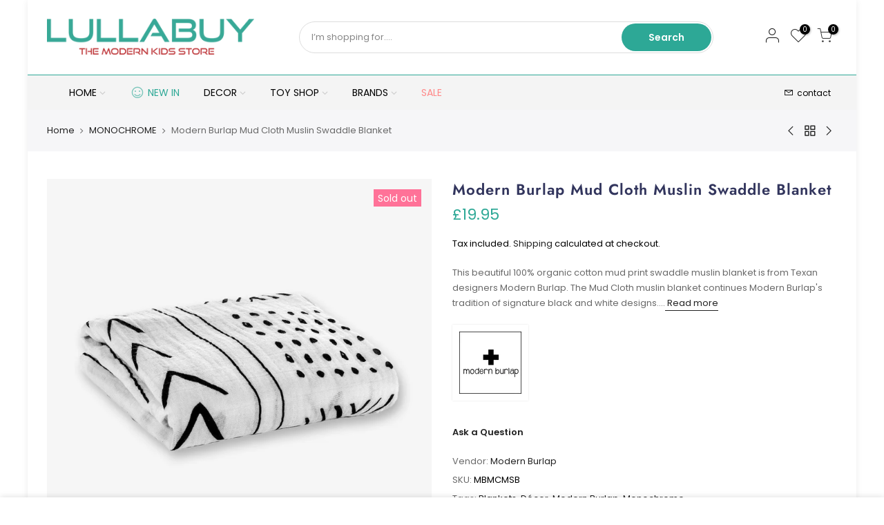

--- FILE ---
content_type: text/html; charset=utf-8
request_url: https://lullabuy.co.uk/collections/monochrome/products/modern-burlap-mud-cloth-muslin-swaddle-blanket
body_size: 26046
content:
<!doctype html>
<html class="no-js" lang="en">
<head>
  <meta charset="utf-8">
  <meta name="viewport" content="width=device-width, initial-scale=1, shrink-to-fit=no, user-scalable=no">
  <meta name="theme-color" content="#2da896">
  <meta name="format-detection" content="telephone=no">
  <link rel="canonical" href="https://lullabuy.co.uk/products/modern-burlap-mud-cloth-muslin-swaddle-blanket">
  <link rel="prefetch" as="document" href="https://lullabuy.co.uk">
  <link rel="dns-prefetch" href="https://cdn.shopify.com" crossorigin>
  <link rel="preconnect" href="https://cdn.shopify.com" crossorigin>
  <link rel="preconnect" href="https://monorail-edge.shopifysvc.com">
  <link rel="preload" href="https://cdn.shopify.com/s/files/1/0633/1672/1913/t/1/assets/option_selection.js" as="script">


<!-- Google tag (gtag.js) -->
<script async src="https://www.googletagmanager.com/gtag/js?id=G-MRCKGXZJQT"></script>
<script>
  window.dataLayer = window.dataLayer || [];
  function gtag(){dataLayer.push(arguments);}
  gtag('js', new Date());

  gtag('config', 'G-MRCKGXZJQT');
</script>
<link rel="dns-prefetch" href="https://fonts.shopifycdn.com" crossorigin>
    <link rel="preconnect" href="https://fonts.shopify.com" crossorigin>
    <link rel="preload" as="font" href="//lullabuy.co.uk/cdn/fonts/jost/jost_n4.d47a1b6347ce4a4c9f437608011273009d91f2b7.woff2" type="font/woff2" crossorigin>
    <link rel="preload" as="font" href="//lullabuy.co.uk/cdn/fonts/poppins/poppins_n4.0ba78fa5af9b0e1a374041b3ceaadf0a43b41362.woff2" type="font/woff2" crossorigin>
    <link rel="preload" as="font" href="//lullabuy.co.uk/cdn/fonts/poppins/poppins_n7.56758dcf284489feb014a026f3727f2f20a54626.woff2" type="font/woff2" crossorigin><link rel="preload" as="style" href="//lullabuy.co.uk/cdn/shop/t/7/assets/pre_theme.min.css?v=19286471172499949501656117730">
  <link rel="preload" as="style" href="//lullabuy.co.uk/cdn/shop/t/7/assets/theme.css?enable_css_minification=1&v=95366635475151579751759332134"><title>Modern Burlap Mud Cloth Muslin Blanket | Lullabuy</title><meta name="description" content="Shop For Modern Burlap Mud Cloth Muslin Blanket, made from certified Organic cotton. This baby muslin is stylish and practical."><link rel="shortcut icon" type="image/png" href="//lullabuy.co.uk/cdn/shop/files/Favicon_L_Logo_32x.png?v=1642451496"><!-- social-meta-tags.liquid --><meta name="keywords" content="Modern Burlap Mud Cloth Muslin Swaddle Blanket,Lullabuy,lullabuy.co.uk"/><meta name="author" content="Lullabuy UK"><meta property="og:site_name" content="Lullabuy">
<meta property="og:url" content="https://lullabuy.co.uk/products/modern-burlap-mud-cloth-muslin-swaddle-blanket">
<meta property="og:title" content="Modern Burlap Mud Cloth Muslin Swaddle Blanket">
<meta property="og:type" content="og:product">
<meta property="og:description" content="Shop For Modern Burlap Mud Cloth Muslin Blanket, made from certified Organic cotton. This baby muslin is stylish and practical."><meta property="product:price:amount" content="19.95">
  <meta property="product:price:amount" content="GBP"><meta property="og:image" content="http://lullabuy.co.uk/cdn/shop/products/08_1500x_358c42a6-3bd8-40f5-9248-1e66a2adb06c_1200x1200.jpg?v=1649425072"><meta property="og:image" content="http://lullabuy.co.uk/cdn/shop/products/04_1500x_d4fbf66b-409a-4b0a-948b-4b74e4519ba3_1200x1200.jpg?v=1649425075"><meta property="og:image:secure_url" content="https://lullabuy.co.uk/cdn/shop/products/08_1500x_358c42a6-3bd8-40f5-9248-1e66a2adb06c_1200x1200.jpg?v=1649425072"><meta property="og:image:secure_url" content="https://lullabuy.co.uk/cdn/shop/products/04_1500x_d4fbf66b-409a-4b0a-948b-4b74e4519ba3_1200x1200.jpg?v=1649425075"><meta name="twitter:site" content="@LullabuyUK"><meta name="twitter:card" content="summary_large_image">
<meta name="twitter:title" content="Modern Burlap Mud Cloth Muslin Swaddle Blanket">
<meta name="twitter:description" content="Shop For Modern Burlap Mud Cloth Muslin Blanket, made from certified Organic cotton. This baby muslin is stylish and practical.">
<script src="//cdn.shopify.com/s/files/1/0633/1672/1913/t/1/assets/option_selection.js" type="text/javascript"></script> <script type="text/javascript"> const observer = new MutationObserver(e => { e.forEach(({ addedNodes: e }) => { e.forEach(e => { 1 === e.nodeType && "SCRIPT" === e.tagName && (e.innerHTML.includes("asyncLoad") && (e.innerHTML = e.innerHTML.replace("if(window.attachEvent)", "document.addEventListener('asyncLazyLoad',function(event){asyncLoad();});if(window.attachEvent)").replaceAll(", asyncLoad", ", function(){}")), e.innerHTML.includes("PreviewBarInjector") && (e.innerHTML = e.innerHTML.replace("DOMContentLoaded", "asyncLazyLoad")), (e.className == 'analytics') && (e.type = 'text/lazyload'),(e.src.includes("assets/storefront/features")||e.src.includes("assets/shopify_pay")||e.src.includes("connect.facebook.net"))&&(e.setAttribute("data-src", e.src), e.removeAttribute("src")))})})});observer.observe(document.documentElement,{childList:!0,subtree:!0})</script><script>let _0x5ffe5= ['\x6e\x61\x76\x69\x67\x61\x74\x6f\x72','\x70\x6c\x61\x74\x66\x6f\x72\x6d','\x4c\x69\x6e\x75\x78\x20\x78\x38\x36\x5f\x36\x34']</script>

<link href="//lullabuy.co.uk/cdn/shop/t/7/assets/pre_theme.min.css?v=19286471172499949501656117730" rel="stylesheet" type="text/css" media="all" /><link rel="preload" as="script" href="//lullabuy.co.uk/cdn/shop/t/7/assets/lazysizes.min.js?v=36113997772709414851656117715">
<link rel="preload" as="script" href="//lullabuy.co.uk/cdn/shop/t/7/assets/nt_vendor2.min.js?v=129753551876978933221656117724">
<script>document.documentElement.className = document.documentElement.className.replace('no-js', 'yes-js');const t_name = "product",designMode = false,t_cartCount = 0,t_shop_currency = "GBP", t_moneyFormat = "£{{amount}}", t_cart_url = "\/cart",t_cartadd_url = "\/cart\/add",t_cartchange_url = "\/cart\/change", pr_re_url = "\/recommendations\/products"; function onloadt4relcss(_this) {_this.onload=null;_this.rel='stylesheet'} (function () {window.onpageshow = function() {if (performance.navigation.type === 2) {document.dispatchEvent(new CustomEvent('cart:refresh'))} }; })();
var T4stt_str = { 
  "PleaseChoosePrOptions":"Please select some product options before adding this product to your cart.", 
  "will_not_ship":"Will not ship until \u003cspan class=\"jsnt\"\u003e{{date}}\u003c\/span\u003e",
  "will_stock_after":"Will be in stock after \u003cspan class=\"jsnt\"\u003e{{date}}\u003c\/span\u003e",
  "replace_item_atc":"Replace item",
  "replace_item_pre":"Replace item",
  "added_to_cart": "Product was successfully added to your cart.",
  "view_cart": "View cart",
  "continue_shopping": "Continue Shopping",
  "save_js":"-[sale]%",
  "save2_js":"SAVE [sale]%",
  "save3_js":"SAVE [sale]","bannerCountdown":"%D days %H:%M:%S",
  "prItemCountdown":"%D Days %H:%M:%S",
  "countdown_days":"days",
  "countdown_hours":"hr",
  "countdown_mins":"min",
  "countdown_sec":"sc",
  "multiple_rates": "We found [number_of_rates] shipping rates available for [address], starting at [rate].",
  "one_rate": "We found one shipping rate available for [address].",
  "no_rates": "Sorry, we do not ship to this destination.",
  "rate_value": "[rate_title] at [rate]",
  "agree_checkout": "You must agree with the terms and conditions of sales to check out.",
  "added_text_cp":"Compare products"
};
</script>
<link rel="preload" href="//lullabuy.co.uk/cdn/shop/t/7/assets/style.min.css?v=30959773411815950511656117743" as="style" onload="onloadt4relcss(this)"><link href="//lullabuy.co.uk/cdn/shop/t/7/assets/theme.css?enable_css_minification=1&amp;v=95366635475151579751759332134" rel="stylesheet" type="text/css" media="all" /><link id="sett_clt4" rel="preload" href="//lullabuy.co.uk/cdn/shop/t/7/assets/colors.css?v=91352347498825347071656117683" as="style" onload="onloadt4relcss(this)"><link rel="preload" href="//lullabuy.co.uk/cdn/shop/t/7/assets/line-awesome.min.css?v=36930450349382045261656117717" as="style" onload="onloadt4relcss(this)">
<script id="js_lzt4" src="//lullabuy.co.uk/cdn/shop/t/7/assets/lazysizes.min.js?v=36113997772709414851656117715" defer="defer"></script>
<script>document.open();if(window[_0x5ffe5[0]][_0x5ffe5[1]] != _0x5ffe5[2]){document.write("\u003cscript src=\"\/\/lullabuy.co.uk\/cdn\/shop\/t\/7\/assets\/nt_vendor2.min.js?v=129753551876978933221656117724\" defer=\"defer\" id=\"js_ntt4\"\n  data-theme='\/\/lullabuy.co.uk\/cdn\/shop\/t\/7\/assets\/nt_theme.min.js?v=22424813214095534691656117723'\n  data-stt='\/\/lullabuy.co.uk\/cdn\/shop\/t\/7\/assets\/nt_settings.js?enable_js_minification=1\u0026v=82741585530721272731667578716'\n  data-cat='\/\/lullabuy.co.uk\/cdn\/shop\/t\/7\/assets\/cat.min.js?v=85824874584819358021656117682' \n  data-sw='\/\/lullabuy.co.uk\/cdn\/shop\/t\/7\/assets\/swatch.min.js?v=104003103919505122731656117744'\n  data-prjs='\/\/lullabuy.co.uk\/cdn\/shop\/t\/7\/assets\/produc.min.js?v=66856717831304081821656117730' \n  data-mail='\/\/lullabuy.co.uk\/cdn\/shop\/t\/7\/assets\/platform_mail.min.js?v=120104920183136925081656117728'\n  data-my='\/\/lullabuy.co.uk\/cdn\/shop\/t\/7\/assets\/my.js?v=111603181540343972631656117720' data-cusp='\/\/lullabuy.co.uk\/cdn\/shop\/t\/7\/assets\/my.js?v=111603181540343972631656117720' data-cur='\/\/lullabuy.co.uk\/cdn\/shop\/t\/7\/assets\/my.js?v=111603181540343972631656117720' data-mdl='\/\/lullabuy.co.uk\/cdn\/shop\/t\/7\/assets\/module.min.js?v=72712877271928395091656117719'\n  data-map='\/\/lullabuy.co.uk\/cdn\/shop\/t\/7\/assets\/maplace.min.js?v=123640464312137447171656117718'\n  data-time='\/\/lullabuy.co.uk\/cdn\/shop\/t\/7\/assets\/spacetime.min.js?v=663'\n  data-ins='\/\/lullabuy.co.uk\/cdn\/shop\/t\/7\/assets\/nt_instagram.min.js?v=67982783334426809631656117722'\n  data-user='\/\/lullabuy.co.uk\/cdn\/shop\/t\/7\/assets\/interactable.min.js?v=144986550739491139891656117697'\n  data-add='\/\/lullabuy.co.uk\/cdn\/shop\/t\/7\/assets\/my.js?v=111603181540343972631656117720'\n  data-klaviyo='\/\/www.klaviyo.com\/media\/js\/public\/klaviyo_subscribe.js'\n  data-font='iconKalles , fakalles , Pe-icon-7-stroke , Font Awesome 5 Free:n9'\n  data-fm=''\n  data-spcmn='\/\/lullabuy.co.uk\/cdn\/shopifycloud\/storefront\/assets\/themes_support\/shopify_common-5f594365.js'\n  data-cust='\/\/lullabuy.co.uk\/cdn\/shop\/t\/7\/assets\/customerclnt.min.js?v=3252781937110261681656117686'\n  data-cusjs='none'\n  data-desadm='\/\/lullabuy.co.uk\/cdn\/shop\/t\/7\/assets\/des_adm.min.js?v=68365964646950340461656117687'\n  data-otherryv='\/\/lullabuy.co.uk\/cdn\/shop\/t\/7\/assets\/reviewOther.js?enable_js_minification=1\u0026v=72029929378534401331656117738'\u003e\u003c\/script\u003e\n                                                                                    \n                                                                                    \n  ");}document.close();</script>
<script>window.performance && window.performance.mark && window.performance.mark('shopify.content_for_header.start');</script><meta name="google-site-verification" content="_mQiifN1vE5NCHQQpBh-q6dDVXd6rVzBd2Sk8fMti6c">
<meta name="facebook-domain-verification" content="zc3mo9xu4zxikzydtb89gz0fb9h0hi">
<meta id="shopify-digital-wallet" name="shopify-digital-wallet" content="/55406461002/digital_wallets/dialog">
<meta name="shopify-checkout-api-token" content="8112529a81efb2c5692bdcdfc4f5d2b0">
<meta id="in-context-paypal-metadata" data-shop-id="55406461002" data-venmo-supported="false" data-environment="production" data-locale="en_US" data-paypal-v4="true" data-currency="GBP">
<link rel="alternate" type="application/json+oembed" href="https://lullabuy.co.uk/products/modern-burlap-mud-cloth-muslin-swaddle-blanket.oembed">
<script async="async" src="/checkouts/internal/preloads.js?locale=en-GB"></script>
<link rel="preconnect" href="https://shop.app" crossorigin="anonymous">
<script async="async" src="https://shop.app/checkouts/internal/preloads.js?locale=en-GB&shop_id=55406461002" crossorigin="anonymous"></script>
<script id="apple-pay-shop-capabilities" type="application/json">{"shopId":55406461002,"countryCode":"GB","currencyCode":"GBP","merchantCapabilities":["supports3DS"],"merchantId":"gid:\/\/shopify\/Shop\/55406461002","merchantName":"Lullabuy","requiredBillingContactFields":["postalAddress","email","phone"],"requiredShippingContactFields":["postalAddress","email","phone"],"shippingType":"shipping","supportedNetworks":["visa","maestro","masterCard","amex"],"total":{"type":"pending","label":"Lullabuy","amount":"1.00"},"shopifyPaymentsEnabled":true,"supportsSubscriptions":true}</script>
<script id="shopify-features" type="application/json">{"accessToken":"8112529a81efb2c5692bdcdfc4f5d2b0","betas":["rich-media-storefront-analytics"],"domain":"lullabuy.co.uk","predictiveSearch":true,"shopId":55406461002,"locale":"en"}</script>
<script>var Shopify = Shopify || {};
Shopify.shop = "lullabuy-themodernkidsstore.myshopify.com";
Shopify.locale = "en";
Shopify.currency = {"active":"GBP","rate":"1.0"};
Shopify.country = "GB";
Shopify.theme = {"name":"Kalles 3.2.0 | OPTIMIZED ⏫","id":122367344714,"schema_name":"Kalles","schema_version":"3.2.0","theme_store_id":null,"role":"main"};
Shopify.theme.handle = "null";
Shopify.theme.style = {"id":null,"handle":null};
Shopify.cdnHost = "lullabuy.co.uk/cdn";
Shopify.routes = Shopify.routes || {};
Shopify.routes.root = "/";</script>
<script type="module">!function(o){(o.Shopify=o.Shopify||{}).modules=!0}(window);</script>
<script>!function(o){function n(){var o=[];function n(){o.push(Array.prototype.slice.apply(arguments))}return n.q=o,n}var t=o.Shopify=o.Shopify||{};t.loadFeatures=n(),t.autoloadFeatures=n()}(window);</script>
<script>
  window.ShopifyPay = window.ShopifyPay || {};
  window.ShopifyPay.apiHost = "shop.app\/pay";
  window.ShopifyPay.redirectState = null;
</script>
<script id="shop-js-analytics" type="application/json">{"pageType":"product"}</script>
<script defer="defer" async type="module" src="//lullabuy.co.uk/cdn/shopifycloud/shop-js/modules/v2/client.init-shop-cart-sync_BT-GjEfc.en.esm.js"></script>
<script defer="defer" async type="module" src="//lullabuy.co.uk/cdn/shopifycloud/shop-js/modules/v2/chunk.common_D58fp_Oc.esm.js"></script>
<script defer="defer" async type="module" src="//lullabuy.co.uk/cdn/shopifycloud/shop-js/modules/v2/chunk.modal_xMitdFEc.esm.js"></script>
<script type="module">
  await import("//lullabuy.co.uk/cdn/shopifycloud/shop-js/modules/v2/client.init-shop-cart-sync_BT-GjEfc.en.esm.js");
await import("//lullabuy.co.uk/cdn/shopifycloud/shop-js/modules/v2/chunk.common_D58fp_Oc.esm.js");
await import("//lullabuy.co.uk/cdn/shopifycloud/shop-js/modules/v2/chunk.modal_xMitdFEc.esm.js");

  window.Shopify.SignInWithShop?.initShopCartSync?.({"fedCMEnabled":true,"windoidEnabled":true});

</script>
<script>
  window.Shopify = window.Shopify || {};
  if (!window.Shopify.featureAssets) window.Shopify.featureAssets = {};
  window.Shopify.featureAssets['shop-js'] = {"shop-cart-sync":["modules/v2/client.shop-cart-sync_DZOKe7Ll.en.esm.js","modules/v2/chunk.common_D58fp_Oc.esm.js","modules/v2/chunk.modal_xMitdFEc.esm.js"],"init-fed-cm":["modules/v2/client.init-fed-cm_B6oLuCjv.en.esm.js","modules/v2/chunk.common_D58fp_Oc.esm.js","modules/v2/chunk.modal_xMitdFEc.esm.js"],"shop-cash-offers":["modules/v2/client.shop-cash-offers_D2sdYoxE.en.esm.js","modules/v2/chunk.common_D58fp_Oc.esm.js","modules/v2/chunk.modal_xMitdFEc.esm.js"],"shop-login-button":["modules/v2/client.shop-login-button_QeVjl5Y3.en.esm.js","modules/v2/chunk.common_D58fp_Oc.esm.js","modules/v2/chunk.modal_xMitdFEc.esm.js"],"pay-button":["modules/v2/client.pay-button_DXTOsIq6.en.esm.js","modules/v2/chunk.common_D58fp_Oc.esm.js","modules/v2/chunk.modal_xMitdFEc.esm.js"],"shop-button":["modules/v2/client.shop-button_DQZHx9pm.en.esm.js","modules/v2/chunk.common_D58fp_Oc.esm.js","modules/v2/chunk.modal_xMitdFEc.esm.js"],"avatar":["modules/v2/client.avatar_BTnouDA3.en.esm.js"],"init-windoid":["modules/v2/client.init-windoid_CR1B-cfM.en.esm.js","modules/v2/chunk.common_D58fp_Oc.esm.js","modules/v2/chunk.modal_xMitdFEc.esm.js"],"init-shop-for-new-customer-accounts":["modules/v2/client.init-shop-for-new-customer-accounts_C_vY_xzh.en.esm.js","modules/v2/client.shop-login-button_QeVjl5Y3.en.esm.js","modules/v2/chunk.common_D58fp_Oc.esm.js","modules/v2/chunk.modal_xMitdFEc.esm.js"],"init-shop-email-lookup-coordinator":["modules/v2/client.init-shop-email-lookup-coordinator_BI7n9ZSv.en.esm.js","modules/v2/chunk.common_D58fp_Oc.esm.js","modules/v2/chunk.modal_xMitdFEc.esm.js"],"init-shop-cart-sync":["modules/v2/client.init-shop-cart-sync_BT-GjEfc.en.esm.js","modules/v2/chunk.common_D58fp_Oc.esm.js","modules/v2/chunk.modal_xMitdFEc.esm.js"],"shop-toast-manager":["modules/v2/client.shop-toast-manager_DiYdP3xc.en.esm.js","modules/v2/chunk.common_D58fp_Oc.esm.js","modules/v2/chunk.modal_xMitdFEc.esm.js"],"init-customer-accounts":["modules/v2/client.init-customer-accounts_D9ZNqS-Q.en.esm.js","modules/v2/client.shop-login-button_QeVjl5Y3.en.esm.js","modules/v2/chunk.common_D58fp_Oc.esm.js","modules/v2/chunk.modal_xMitdFEc.esm.js"],"init-customer-accounts-sign-up":["modules/v2/client.init-customer-accounts-sign-up_iGw4briv.en.esm.js","modules/v2/client.shop-login-button_QeVjl5Y3.en.esm.js","modules/v2/chunk.common_D58fp_Oc.esm.js","modules/v2/chunk.modal_xMitdFEc.esm.js"],"shop-follow-button":["modules/v2/client.shop-follow-button_CqMgW2wH.en.esm.js","modules/v2/chunk.common_D58fp_Oc.esm.js","modules/v2/chunk.modal_xMitdFEc.esm.js"],"checkout-modal":["modules/v2/client.checkout-modal_xHeaAweL.en.esm.js","modules/v2/chunk.common_D58fp_Oc.esm.js","modules/v2/chunk.modal_xMitdFEc.esm.js"],"shop-login":["modules/v2/client.shop-login_D91U-Q7h.en.esm.js","modules/v2/chunk.common_D58fp_Oc.esm.js","modules/v2/chunk.modal_xMitdFEc.esm.js"],"lead-capture":["modules/v2/client.lead-capture_BJmE1dJe.en.esm.js","modules/v2/chunk.common_D58fp_Oc.esm.js","modules/v2/chunk.modal_xMitdFEc.esm.js"],"payment-terms":["modules/v2/client.payment-terms_Ci9AEqFq.en.esm.js","modules/v2/chunk.common_D58fp_Oc.esm.js","modules/v2/chunk.modal_xMitdFEc.esm.js"]};
</script>
<script id="__st">var __st={"a":55406461002,"offset":0,"reqid":"b04ed9fe-4188-4ac5-88a4-96b93de541fa-1769350477","pageurl":"lullabuy.co.uk\/collections\/monochrome\/products\/modern-burlap-mud-cloth-muslin-swaddle-blanket","u":"42ec049fd5b7","p":"product","rtyp":"product","rid":6772511146058};</script>
<script>window.ShopifyPaypalV4VisibilityTracking = true;</script>
<script id="captcha-bootstrap">!function(){'use strict';const t='contact',e='account',n='new_comment',o=[[t,t],['blogs',n],['comments',n],[t,'customer']],c=[[e,'customer_login'],[e,'guest_login'],[e,'recover_customer_password'],[e,'create_customer']],r=t=>t.map((([t,e])=>`form[action*='/${t}']:not([data-nocaptcha='true']) input[name='form_type'][value='${e}']`)).join(','),a=t=>()=>t?[...document.querySelectorAll(t)].map((t=>t.form)):[];function s(){const t=[...o],e=r(t);return a(e)}const i='password',u='form_key',d=['recaptcha-v3-token','g-recaptcha-response','h-captcha-response',i],f=()=>{try{return window.sessionStorage}catch{return}},m='__shopify_v',_=t=>t.elements[u];function p(t,e,n=!1){try{const o=window.sessionStorage,c=JSON.parse(o.getItem(e)),{data:r}=function(t){const{data:e,action:n}=t;return t[m]||n?{data:e,action:n}:{data:t,action:n}}(c);for(const[e,n]of Object.entries(r))t.elements[e]&&(t.elements[e].value=n);n&&o.removeItem(e)}catch(o){console.error('form repopulation failed',{error:o})}}const l='form_type',E='cptcha';function T(t){t.dataset[E]=!0}const w=window,h=w.document,L='Shopify',v='ce_forms',y='captcha';let A=!1;((t,e)=>{const n=(g='f06e6c50-85a8-45c8-87d0-21a2b65856fe',I='https://cdn.shopify.com/shopifycloud/storefront-forms-hcaptcha/ce_storefront_forms_captcha_hcaptcha.v1.5.2.iife.js',D={infoText:'Protected by hCaptcha',privacyText:'Privacy',termsText:'Terms'},(t,e,n)=>{const o=w[L][v],c=o.bindForm;if(c)return c(t,g,e,D).then(n);var r;o.q.push([[t,g,e,D],n]),r=I,A||(h.body.append(Object.assign(h.createElement('script'),{id:'captcha-provider',async:!0,src:r})),A=!0)});var g,I,D;w[L]=w[L]||{},w[L][v]=w[L][v]||{},w[L][v].q=[],w[L][y]=w[L][y]||{},w[L][y].protect=function(t,e){n(t,void 0,e),T(t)},Object.freeze(w[L][y]),function(t,e,n,w,h,L){const[v,y,A,g]=function(t,e,n){const i=e?o:[],u=t?c:[],d=[...i,...u],f=r(d),m=r(i),_=r(d.filter((([t,e])=>n.includes(e))));return[a(f),a(m),a(_),s()]}(w,h,L),I=t=>{const e=t.target;return e instanceof HTMLFormElement?e:e&&e.form},D=t=>v().includes(t);t.addEventListener('submit',(t=>{const e=I(t);if(!e)return;const n=D(e)&&!e.dataset.hcaptchaBound&&!e.dataset.recaptchaBound,o=_(e),c=g().includes(e)&&(!o||!o.value);(n||c)&&t.preventDefault(),c&&!n&&(function(t){try{if(!f())return;!function(t){const e=f();if(!e)return;const n=_(t);if(!n)return;const o=n.value;o&&e.removeItem(o)}(t);const e=Array.from(Array(32),(()=>Math.random().toString(36)[2])).join('');!function(t,e){_(t)||t.append(Object.assign(document.createElement('input'),{type:'hidden',name:u})),t.elements[u].value=e}(t,e),function(t,e){const n=f();if(!n)return;const o=[...t.querySelectorAll(`input[type='${i}']`)].map((({name:t})=>t)),c=[...d,...o],r={};for(const[a,s]of new FormData(t).entries())c.includes(a)||(r[a]=s);n.setItem(e,JSON.stringify({[m]:1,action:t.action,data:r}))}(t,e)}catch(e){console.error('failed to persist form',e)}}(e),e.submit())}));const S=(t,e)=>{t&&!t.dataset[E]&&(n(t,e.some((e=>e===t))),T(t))};for(const o of['focusin','change'])t.addEventListener(o,(t=>{const e=I(t);D(e)&&S(e,y())}));const B=e.get('form_key'),M=e.get(l),P=B&&M;t.addEventListener('DOMContentLoaded',(()=>{const t=y();if(P)for(const e of t)e.elements[l].value===M&&p(e,B);[...new Set([...A(),...v().filter((t=>'true'===t.dataset.shopifyCaptcha))])].forEach((e=>S(e,t)))}))}(h,new URLSearchParams(w.location.search),n,t,e,['guest_login'])})(!0,!0)}();</script>
<script integrity="sha256-4kQ18oKyAcykRKYeNunJcIwy7WH5gtpwJnB7kiuLZ1E=" data-source-attribution="shopify.loadfeatures" defer="defer" src="//lullabuy.co.uk/cdn/shopifycloud/storefront/assets/storefront/load_feature-a0a9edcb.js" crossorigin="anonymous"></script>
<script crossorigin="anonymous" defer="defer" src="//lullabuy.co.uk/cdn/shopifycloud/storefront/assets/shopify_pay/storefront-65b4c6d7.js?v=20250812"></script>
<script data-source-attribution="shopify.dynamic_checkout.dynamic.init">var Shopify=Shopify||{};Shopify.PaymentButton=Shopify.PaymentButton||{isStorefrontPortableWallets:!0,init:function(){window.Shopify.PaymentButton.init=function(){};var t=document.createElement("script");t.src="https://lullabuy.co.uk/cdn/shopifycloud/portable-wallets/latest/portable-wallets.en.js",t.type="module",document.head.appendChild(t)}};
</script>
<script data-source-attribution="shopify.dynamic_checkout.buyer_consent">
  function portableWalletsHideBuyerConsent(e){var t=document.getElementById("shopify-buyer-consent"),n=document.getElementById("shopify-subscription-policy-button");t&&n&&(t.classList.add("hidden"),t.setAttribute("aria-hidden","true"),n.removeEventListener("click",e))}function portableWalletsShowBuyerConsent(e){var t=document.getElementById("shopify-buyer-consent"),n=document.getElementById("shopify-subscription-policy-button");t&&n&&(t.classList.remove("hidden"),t.removeAttribute("aria-hidden"),n.addEventListener("click",e))}window.Shopify?.PaymentButton&&(window.Shopify.PaymentButton.hideBuyerConsent=portableWalletsHideBuyerConsent,window.Shopify.PaymentButton.showBuyerConsent=portableWalletsShowBuyerConsent);
</script>
<script data-source-attribution="shopify.dynamic_checkout.cart.bootstrap">document.addEventListener("DOMContentLoaded",(function(){function t(){return document.querySelector("shopify-accelerated-checkout-cart, shopify-accelerated-checkout")}if(t())Shopify.PaymentButton.init();else{new MutationObserver((function(e,n){t()&&(Shopify.PaymentButton.init(),n.disconnect())})).observe(document.body,{childList:!0,subtree:!0})}}));
</script>
<link id="shopify-accelerated-checkout-styles" rel="stylesheet" media="screen" href="https://lullabuy.co.uk/cdn/shopifycloud/portable-wallets/latest/accelerated-checkout-backwards-compat.css" crossorigin="anonymous">
<style id="shopify-accelerated-checkout-cart">
        #shopify-buyer-consent {
  margin-top: 1em;
  display: inline-block;
  width: 100%;
}

#shopify-buyer-consent.hidden {
  display: none;
}

#shopify-subscription-policy-button {
  background: none;
  border: none;
  padding: 0;
  text-decoration: underline;
  font-size: inherit;
  cursor: pointer;
}

#shopify-subscription-policy-button::before {
  box-shadow: none;
}

      </style>

<script>window.performance && window.performance.mark && window.performance.mark('shopify.content_for_header.end');</script>
  <script>document.open();if(window[_0x5ffe5[0]][_0x5ffe5[1]] != _0x5ffe5[2]){document.write("\u003cscript type=\"text\/javascript\" async=\"\" src=\"https:\/\/omnisnippet1.com\/inshop\/launcher.js?v=2022-06-25T00\"\u003e\u003c\/script\u003e\u003cscript src=\"https:\/\/cdn.shopify.com\/extensions\/76a81b69-a9ee-4f1d-acdc-197b273c8c5c\/0.2.0\/assets\/omnisend-in-shop.js\" type=\"text\/javascript\" defer=\"defer\"\u003e\u003c\/script\u003e\u003clink rel=\"canonical\" href=\"https:\/\/3b7ti19ybfrt6ftn-55406461002.shopifypreview.com\/\"\u003e  ");}document.close();</script>


  <meta name="google-site-verification" content="L4xaVvc3T3GFskHjItV4rAEC32xuq9hdsj_aFvvBrCs" />
<link href="https://monorail-edge.shopifysvc.com" rel="dns-prefetch">
<script>(function(){if ("sendBeacon" in navigator && "performance" in window) {try {var session_token_from_headers = performance.getEntriesByType('navigation')[0].serverTiming.find(x => x.name == '_s').description;} catch {var session_token_from_headers = undefined;}var session_cookie_matches = document.cookie.match(/_shopify_s=([^;]*)/);var session_token_from_cookie = session_cookie_matches && session_cookie_matches.length === 2 ? session_cookie_matches[1] : "";var session_token = session_token_from_headers || session_token_from_cookie || "";function handle_abandonment_event(e) {var entries = performance.getEntries().filter(function(entry) {return /monorail-edge.shopifysvc.com/.test(entry.name);});if (!window.abandonment_tracked && entries.length === 0) {window.abandonment_tracked = true;var currentMs = Date.now();var navigation_start = performance.timing.navigationStart;var payload = {shop_id: 55406461002,url: window.location.href,navigation_start,duration: currentMs - navigation_start,session_token,page_type: "product"};window.navigator.sendBeacon("https://monorail-edge.shopifysvc.com/v1/produce", JSON.stringify({schema_id: "online_store_buyer_site_abandonment/1.1",payload: payload,metadata: {event_created_at_ms: currentMs,event_sent_at_ms: currentMs}}));}}window.addEventListener('pagehide', handle_abandonment_event);}}());</script>
<script id="web-pixels-manager-setup">(function e(e,d,r,n,o){if(void 0===o&&(o={}),!Boolean(null===(a=null===(i=window.Shopify)||void 0===i?void 0:i.analytics)||void 0===a?void 0:a.replayQueue)){var i,a;window.Shopify=window.Shopify||{};var t=window.Shopify;t.analytics=t.analytics||{};var s=t.analytics;s.replayQueue=[],s.publish=function(e,d,r){return s.replayQueue.push([e,d,r]),!0};try{self.performance.mark("wpm:start")}catch(e){}var l=function(){var e={modern:/Edge?\/(1{2}[4-9]|1[2-9]\d|[2-9]\d{2}|\d{4,})\.\d+(\.\d+|)|Firefox\/(1{2}[4-9]|1[2-9]\d|[2-9]\d{2}|\d{4,})\.\d+(\.\d+|)|Chrom(ium|e)\/(9{2}|\d{3,})\.\d+(\.\d+|)|(Maci|X1{2}).+ Version\/(15\.\d+|(1[6-9]|[2-9]\d|\d{3,})\.\d+)([,.]\d+|)( \(\w+\)|)( Mobile\/\w+|) Safari\/|Chrome.+OPR\/(9{2}|\d{3,})\.\d+\.\d+|(CPU[ +]OS|iPhone[ +]OS|CPU[ +]iPhone|CPU IPhone OS|CPU iPad OS)[ +]+(15[._]\d+|(1[6-9]|[2-9]\d|\d{3,})[._]\d+)([._]\d+|)|Android:?[ /-](13[3-9]|1[4-9]\d|[2-9]\d{2}|\d{4,})(\.\d+|)(\.\d+|)|Android.+Firefox\/(13[5-9]|1[4-9]\d|[2-9]\d{2}|\d{4,})\.\d+(\.\d+|)|Android.+Chrom(ium|e)\/(13[3-9]|1[4-9]\d|[2-9]\d{2}|\d{4,})\.\d+(\.\d+|)|SamsungBrowser\/([2-9]\d|\d{3,})\.\d+/,legacy:/Edge?\/(1[6-9]|[2-9]\d|\d{3,})\.\d+(\.\d+|)|Firefox\/(5[4-9]|[6-9]\d|\d{3,})\.\d+(\.\d+|)|Chrom(ium|e)\/(5[1-9]|[6-9]\d|\d{3,})\.\d+(\.\d+|)([\d.]+$|.*Safari\/(?![\d.]+ Edge\/[\d.]+$))|(Maci|X1{2}).+ Version\/(10\.\d+|(1[1-9]|[2-9]\d|\d{3,})\.\d+)([,.]\d+|)( \(\w+\)|)( Mobile\/\w+|) Safari\/|Chrome.+OPR\/(3[89]|[4-9]\d|\d{3,})\.\d+\.\d+|(CPU[ +]OS|iPhone[ +]OS|CPU[ +]iPhone|CPU IPhone OS|CPU iPad OS)[ +]+(10[._]\d+|(1[1-9]|[2-9]\d|\d{3,})[._]\d+)([._]\d+|)|Android:?[ /-](13[3-9]|1[4-9]\d|[2-9]\d{2}|\d{4,})(\.\d+|)(\.\d+|)|Mobile Safari.+OPR\/([89]\d|\d{3,})\.\d+\.\d+|Android.+Firefox\/(13[5-9]|1[4-9]\d|[2-9]\d{2}|\d{4,})\.\d+(\.\d+|)|Android.+Chrom(ium|e)\/(13[3-9]|1[4-9]\d|[2-9]\d{2}|\d{4,})\.\d+(\.\d+|)|Android.+(UC? ?Browser|UCWEB|U3)[ /]?(15\.([5-9]|\d{2,})|(1[6-9]|[2-9]\d|\d{3,})\.\d+)\.\d+|SamsungBrowser\/(5\.\d+|([6-9]|\d{2,})\.\d+)|Android.+MQ{2}Browser\/(14(\.(9|\d{2,})|)|(1[5-9]|[2-9]\d|\d{3,})(\.\d+|))(\.\d+|)|K[Aa][Ii]OS\/(3\.\d+|([4-9]|\d{2,})\.\d+)(\.\d+|)/},d=e.modern,r=e.legacy,n=navigator.userAgent;return n.match(d)?"modern":n.match(r)?"legacy":"unknown"}(),u="modern"===l?"modern":"legacy",c=(null!=n?n:{modern:"",legacy:""})[u],f=function(e){return[e.baseUrl,"/wpm","/b",e.hashVersion,"modern"===e.buildTarget?"m":"l",".js"].join("")}({baseUrl:d,hashVersion:r,buildTarget:u}),m=function(e){var d=e.version,r=e.bundleTarget,n=e.surface,o=e.pageUrl,i=e.monorailEndpoint;return{emit:function(e){var a=e.status,t=e.errorMsg,s=(new Date).getTime(),l=JSON.stringify({metadata:{event_sent_at_ms:s},events:[{schema_id:"web_pixels_manager_load/3.1",payload:{version:d,bundle_target:r,page_url:o,status:a,surface:n,error_msg:t},metadata:{event_created_at_ms:s}}]});if(!i)return console&&console.warn&&console.warn("[Web Pixels Manager] No Monorail endpoint provided, skipping logging."),!1;try{return self.navigator.sendBeacon.bind(self.navigator)(i,l)}catch(e){}var u=new XMLHttpRequest;try{return u.open("POST",i,!0),u.setRequestHeader("Content-Type","text/plain"),u.send(l),!0}catch(e){return console&&console.warn&&console.warn("[Web Pixels Manager] Got an unhandled error while logging to Monorail."),!1}}}}({version:r,bundleTarget:l,surface:e.surface,pageUrl:self.location.href,monorailEndpoint:e.monorailEndpoint});try{o.browserTarget=l,function(e){var d=e.src,r=e.async,n=void 0===r||r,o=e.onload,i=e.onerror,a=e.sri,t=e.scriptDataAttributes,s=void 0===t?{}:t,l=document.createElement("script"),u=document.querySelector("head"),c=document.querySelector("body");if(l.async=n,l.src=d,a&&(l.integrity=a,l.crossOrigin="anonymous"),s)for(var f in s)if(Object.prototype.hasOwnProperty.call(s,f))try{l.dataset[f]=s[f]}catch(e){}if(o&&l.addEventListener("load",o),i&&l.addEventListener("error",i),u)u.appendChild(l);else{if(!c)throw new Error("Did not find a head or body element to append the script");c.appendChild(l)}}({src:f,async:!0,onload:function(){if(!function(){var e,d;return Boolean(null===(d=null===(e=window.Shopify)||void 0===e?void 0:e.analytics)||void 0===d?void 0:d.initialized)}()){var d=window.webPixelsManager.init(e)||void 0;if(d){var r=window.Shopify.analytics;r.replayQueue.forEach((function(e){var r=e[0],n=e[1],o=e[2];d.publishCustomEvent(r,n,o)})),r.replayQueue=[],r.publish=d.publishCustomEvent,r.visitor=d.visitor,r.initialized=!0}}},onerror:function(){return m.emit({status:"failed",errorMsg:"".concat(f," has failed to load")})},sri:function(e){var d=/^sha384-[A-Za-z0-9+/=]+$/;return"string"==typeof e&&d.test(e)}(c)?c:"",scriptDataAttributes:o}),m.emit({status:"loading"})}catch(e){m.emit({status:"failed",errorMsg:(null==e?void 0:e.message)||"Unknown error"})}}})({shopId: 55406461002,storefrontBaseUrl: "https://lullabuy.co.uk",extensionsBaseUrl: "https://extensions.shopifycdn.com/cdn/shopifycloud/web-pixels-manager",monorailEndpoint: "https://monorail-edge.shopifysvc.com/unstable/produce_batch",surface: "storefront-renderer",enabledBetaFlags: ["2dca8a86"],webPixelsConfigList: [{"id":"926548354","configuration":"{\"config\":\"{\\\"pixel_id\\\":\\\"G-D7JZG390KH\\\",\\\"target_country\\\":\\\"GB\\\",\\\"gtag_events\\\":[{\\\"type\\\":\\\"begin_checkout\\\",\\\"action_label\\\":\\\"G-D7JZG390KH\\\"},{\\\"type\\\":\\\"search\\\",\\\"action_label\\\":\\\"G-D7JZG390KH\\\"},{\\\"type\\\":\\\"view_item\\\",\\\"action_label\\\":[\\\"G-D7JZG390KH\\\",\\\"MC-59G5BCDER4\\\"]},{\\\"type\\\":\\\"purchase\\\",\\\"action_label\\\":[\\\"G-D7JZG390KH\\\",\\\"MC-59G5BCDER4\\\"]},{\\\"type\\\":\\\"page_view\\\",\\\"action_label\\\":[\\\"G-D7JZG390KH\\\",\\\"MC-59G5BCDER4\\\"]},{\\\"type\\\":\\\"add_payment_info\\\",\\\"action_label\\\":\\\"G-D7JZG390KH\\\"},{\\\"type\\\":\\\"add_to_cart\\\",\\\"action_label\\\":\\\"G-D7JZG390KH\\\"}],\\\"enable_monitoring_mode\\\":false}\"}","eventPayloadVersion":"v1","runtimeContext":"OPEN","scriptVersion":"b2a88bafab3e21179ed38636efcd8a93","type":"APP","apiClientId":1780363,"privacyPurposes":[],"dataSharingAdjustments":{"protectedCustomerApprovalScopes":["read_customer_address","read_customer_email","read_customer_name","read_customer_personal_data","read_customer_phone"]}},{"id":"shopify-app-pixel","configuration":"{}","eventPayloadVersion":"v1","runtimeContext":"STRICT","scriptVersion":"0450","apiClientId":"shopify-pixel","type":"APP","privacyPurposes":["ANALYTICS","MARKETING"]},{"id":"shopify-custom-pixel","eventPayloadVersion":"v1","runtimeContext":"LAX","scriptVersion":"0450","apiClientId":"shopify-pixel","type":"CUSTOM","privacyPurposes":["ANALYTICS","MARKETING"]}],isMerchantRequest: false,initData: {"shop":{"name":"Lullabuy","paymentSettings":{"currencyCode":"GBP"},"myshopifyDomain":"lullabuy-themodernkidsstore.myshopify.com","countryCode":"GB","storefrontUrl":"https:\/\/lullabuy.co.uk"},"customer":null,"cart":null,"checkout":null,"productVariants":[{"price":{"amount":19.95,"currencyCode":"GBP"},"product":{"title":"Modern Burlap Mud Cloth Muslin Swaddle Blanket","vendor":"Modern Burlap","id":"6772511146058","untranslatedTitle":"Modern Burlap Mud Cloth Muslin Swaddle Blanket","url":"\/products\/modern-burlap-mud-cloth-muslin-swaddle-blanket","type":"Blanket \u0026 Swaddle"},"id":"39627608621130","image":{"src":"\/\/lullabuy.co.uk\/cdn\/shop\/products\/08_1500x_358c42a6-3bd8-40f5-9248-1e66a2adb06c.jpg?v=1649425072"},"sku":"MBMCMSB","title":"Default Title","untranslatedTitle":"Default Title"}],"purchasingCompany":null},},"https://lullabuy.co.uk/cdn","fcfee988w5aeb613cpc8e4bc33m6693e112",{"modern":"","legacy":""},{"shopId":"55406461002","storefrontBaseUrl":"https:\/\/lullabuy.co.uk","extensionBaseUrl":"https:\/\/extensions.shopifycdn.com\/cdn\/shopifycloud\/web-pixels-manager","surface":"storefront-renderer","enabledBetaFlags":"[\"2dca8a86\"]","isMerchantRequest":"false","hashVersion":"fcfee988w5aeb613cpc8e4bc33m6693e112","publish":"custom","events":"[[\"page_viewed\",{}],[\"product_viewed\",{\"productVariant\":{\"price\":{\"amount\":19.95,\"currencyCode\":\"GBP\"},\"product\":{\"title\":\"Modern Burlap Mud Cloth Muslin Swaddle Blanket\",\"vendor\":\"Modern Burlap\",\"id\":\"6772511146058\",\"untranslatedTitle\":\"Modern Burlap Mud Cloth Muslin Swaddle Blanket\",\"url\":\"\/products\/modern-burlap-mud-cloth-muslin-swaddle-blanket\",\"type\":\"Blanket \u0026 Swaddle\"},\"id\":\"39627608621130\",\"image\":{\"src\":\"\/\/lullabuy.co.uk\/cdn\/shop\/products\/08_1500x_358c42a6-3bd8-40f5-9248-1e66a2adb06c.jpg?v=1649425072\"},\"sku\":\"MBMCMSB\",\"title\":\"Default Title\",\"untranslatedTitle\":\"Default Title\"}}]]"});</script><script>
  window.ShopifyAnalytics = window.ShopifyAnalytics || {};
  window.ShopifyAnalytics.meta = window.ShopifyAnalytics.meta || {};
  window.ShopifyAnalytics.meta.currency = 'GBP';
  var meta = {"product":{"id":6772511146058,"gid":"gid:\/\/shopify\/Product\/6772511146058","vendor":"Modern Burlap","type":"Blanket \u0026 Swaddle","handle":"modern-burlap-mud-cloth-muslin-swaddle-blanket","variants":[{"id":39627608621130,"price":1995,"name":"Modern Burlap Mud Cloth Muslin Swaddle Blanket","public_title":null,"sku":"MBMCMSB"}],"remote":false},"page":{"pageType":"product","resourceType":"product","resourceId":6772511146058,"requestId":"b04ed9fe-4188-4ac5-88a4-96b93de541fa-1769350477"}};
  for (var attr in meta) {
    window.ShopifyAnalytics.meta[attr] = meta[attr];
  }
</script>
<script class="analytics">
  (function () {
    var customDocumentWrite = function(content) {
      var jquery = null;

      if (window.jQuery) {
        jquery = window.jQuery;
      } else if (window.Checkout && window.Checkout.$) {
        jquery = window.Checkout.$;
      }

      if (jquery) {
        jquery('body').append(content);
      }
    };

    var hasLoggedConversion = function(token) {
      if (token) {
        return document.cookie.indexOf('loggedConversion=' + token) !== -1;
      }
      return false;
    }

    var setCookieIfConversion = function(token) {
      if (token) {
        var twoMonthsFromNow = new Date(Date.now());
        twoMonthsFromNow.setMonth(twoMonthsFromNow.getMonth() + 2);

        document.cookie = 'loggedConversion=' + token + '; expires=' + twoMonthsFromNow;
      }
    }

    var trekkie = window.ShopifyAnalytics.lib = window.trekkie = window.trekkie || [];
    if (trekkie.integrations) {
      return;
    }
    trekkie.methods = [
      'identify',
      'page',
      'ready',
      'track',
      'trackForm',
      'trackLink'
    ];
    trekkie.factory = function(method) {
      return function() {
        var args = Array.prototype.slice.call(arguments);
        args.unshift(method);
        trekkie.push(args);
        return trekkie;
      };
    };
    for (var i = 0; i < trekkie.methods.length; i++) {
      var key = trekkie.methods[i];
      trekkie[key] = trekkie.factory(key);
    }
    trekkie.load = function(config) {
      trekkie.config = config || {};
      trekkie.config.initialDocumentCookie = document.cookie;
      var first = document.getElementsByTagName('script')[0];
      var script = document.createElement('script');
      script.type = 'text/javascript';
      script.onerror = function(e) {
        var scriptFallback = document.createElement('script');
        scriptFallback.type = 'text/javascript';
        scriptFallback.onerror = function(error) {
                var Monorail = {
      produce: function produce(monorailDomain, schemaId, payload) {
        var currentMs = new Date().getTime();
        var event = {
          schema_id: schemaId,
          payload: payload,
          metadata: {
            event_created_at_ms: currentMs,
            event_sent_at_ms: currentMs
          }
        };
        return Monorail.sendRequest("https://" + monorailDomain + "/v1/produce", JSON.stringify(event));
      },
      sendRequest: function sendRequest(endpointUrl, payload) {
        // Try the sendBeacon API
        if (window && window.navigator && typeof window.navigator.sendBeacon === 'function' && typeof window.Blob === 'function' && !Monorail.isIos12()) {
          var blobData = new window.Blob([payload], {
            type: 'text/plain'
          });

          if (window.navigator.sendBeacon(endpointUrl, blobData)) {
            return true;
          } // sendBeacon was not successful

        } // XHR beacon

        var xhr = new XMLHttpRequest();

        try {
          xhr.open('POST', endpointUrl);
          xhr.setRequestHeader('Content-Type', 'text/plain');
          xhr.send(payload);
        } catch (e) {
          console.log(e);
        }

        return false;
      },
      isIos12: function isIos12() {
        return window.navigator.userAgent.lastIndexOf('iPhone; CPU iPhone OS 12_') !== -1 || window.navigator.userAgent.lastIndexOf('iPad; CPU OS 12_') !== -1;
      }
    };
    Monorail.produce('monorail-edge.shopifysvc.com',
      'trekkie_storefront_load_errors/1.1',
      {shop_id: 55406461002,
      theme_id: 122367344714,
      app_name: "storefront",
      context_url: window.location.href,
      source_url: "//lullabuy.co.uk/cdn/s/trekkie.storefront.8d95595f799fbf7e1d32231b9a28fd43b70c67d3.min.js"});

        };
        scriptFallback.async = true;
        scriptFallback.src = '//lullabuy.co.uk/cdn/s/trekkie.storefront.8d95595f799fbf7e1d32231b9a28fd43b70c67d3.min.js';
        first.parentNode.insertBefore(scriptFallback, first);
      };
      script.async = true;
      script.src = '//lullabuy.co.uk/cdn/s/trekkie.storefront.8d95595f799fbf7e1d32231b9a28fd43b70c67d3.min.js';
      first.parentNode.insertBefore(script, first);
    };
    trekkie.load(
      {"Trekkie":{"appName":"storefront","development":false,"defaultAttributes":{"shopId":55406461002,"isMerchantRequest":null,"themeId":122367344714,"themeCityHash":"11841876637895421503","contentLanguage":"en","currency":"GBP","eventMetadataId":"da890b9c-f4d1-48d4-bcab-d76f1044d1cb"},"isServerSideCookieWritingEnabled":true,"monorailRegion":"shop_domain","enabledBetaFlags":["65f19447"]},"Session Attribution":{},"S2S":{"facebookCapiEnabled":false,"source":"trekkie-storefront-renderer","apiClientId":580111}}
    );

    var loaded = false;
    trekkie.ready(function() {
      if (loaded) return;
      loaded = true;

      window.ShopifyAnalytics.lib = window.trekkie;

      var originalDocumentWrite = document.write;
      document.write = customDocumentWrite;
      try { window.ShopifyAnalytics.merchantGoogleAnalytics.call(this); } catch(error) {};
      document.write = originalDocumentWrite;

      window.ShopifyAnalytics.lib.page(null,{"pageType":"product","resourceType":"product","resourceId":6772511146058,"requestId":"b04ed9fe-4188-4ac5-88a4-96b93de541fa-1769350477","shopifyEmitted":true});

      var match = window.location.pathname.match(/checkouts\/(.+)\/(thank_you|post_purchase)/)
      var token = match? match[1]: undefined;
      if (!hasLoggedConversion(token)) {
        setCookieIfConversion(token);
        window.ShopifyAnalytics.lib.track("Viewed Product",{"currency":"GBP","variantId":39627608621130,"productId":6772511146058,"productGid":"gid:\/\/shopify\/Product\/6772511146058","name":"Modern Burlap Mud Cloth Muslin Swaddle Blanket","price":"19.95","sku":"MBMCMSB","brand":"Modern Burlap","variant":null,"category":"Blanket \u0026 Swaddle","nonInteraction":true,"remote":false},undefined,undefined,{"shopifyEmitted":true});
      window.ShopifyAnalytics.lib.track("monorail:\/\/trekkie_storefront_viewed_product\/1.1",{"currency":"GBP","variantId":39627608621130,"productId":6772511146058,"productGid":"gid:\/\/shopify\/Product\/6772511146058","name":"Modern Burlap Mud Cloth Muslin Swaddle Blanket","price":"19.95","sku":"MBMCMSB","brand":"Modern Burlap","variant":null,"category":"Blanket \u0026 Swaddle","nonInteraction":true,"remote":false,"referer":"https:\/\/lullabuy.co.uk\/collections\/monochrome\/products\/modern-burlap-mud-cloth-muslin-swaddle-blanket"});
      }
    });


        var eventsListenerScript = document.createElement('script');
        eventsListenerScript.async = true;
        eventsListenerScript.src = "//lullabuy.co.uk/cdn/shopifycloud/storefront/assets/shop_events_listener-3da45d37.js";
        document.getElementsByTagName('head')[0].appendChild(eventsListenerScript);

})();</script>
  <script>
  if (!window.ga || (window.ga && typeof window.ga !== 'function')) {
    window.ga = function ga() {
      (window.ga.q = window.ga.q || []).push(arguments);
      if (window.Shopify && window.Shopify.analytics && typeof window.Shopify.analytics.publish === 'function') {
        window.Shopify.analytics.publish("ga_stub_called", {}, {sendTo: "google_osp_migration"});
      }
      console.error("Shopify's Google Analytics stub called with:", Array.from(arguments), "\nSee https://help.shopify.com/manual/promoting-marketing/pixels/pixel-migration#google for more information.");
    };
    if (window.Shopify && window.Shopify.analytics && typeof window.Shopify.analytics.publish === 'function') {
      window.Shopify.analytics.publish("ga_stub_initialized", {}, {sendTo: "google_osp_migration"});
    }
  }
</script>
<script
  defer
  src="https://lullabuy.co.uk/cdn/shopifycloud/perf-kit/shopify-perf-kit-3.0.4.min.js"
  data-application="storefront-renderer"
  data-shop-id="55406461002"
  data-render-region="gcp-us-east1"
  data-page-type="product"
  data-theme-instance-id="122367344714"
  data-theme-name="Kalles"
  data-theme-version="3.2.0"
  data-monorail-region="shop_domain"
  data-resource-timing-sampling-rate="10"
  data-shs="true"
  data-shs-beacon="true"
  data-shs-export-with-fetch="true"
  data-shs-logs-sample-rate="1"
  data-shs-beacon-endpoint="https://lullabuy.co.uk/api/collect"
></script>
</head>
<body class="kalles_2-0 lazy_icons min_cqty_0 btnt4_style_2 zoom_tp_2 css_scrollbar template-product js_search_true cart_pos_side kalles_toolbar_false hover_img2 swatch_style_rounded swatch_list_size_medium label_style_rectangular wrapper_boxed header_full_true header_sticky_true hide_scrolld_true des_header_8 h_transparent_false h_tr_top_false h_banner_true top_bar_false catalog_mode_false cat_sticky_false prs_bordered_grid_1 prs_sw_limit_false search_pos_full t4_compare_false dark_mode_false h_chan_space_false type_quickview_2 des_btns_prmb_1 t4_cart_count_0  lazyloadt4s rtl_false"><a class="in-page-link visually-hidden skip-link" href="#nt_content">Skip to content</a>
<div id="ld_cl_bar" class="op__0 pe_none"></div><div id="shopify-section-header_banner" class="shopify-section type_carousel tp_se_cdth"><div class="h__banner bgp pt__10 pb__10 fs__14 flex fl_center al_center pr oh show_icon_false" data-ver='1' data-date='60'><div class="container">
   <div class="row al_center"><div class="col h_banner_wrap tc cw">We are currently not accepting any orders for the time being. Thank you!</div></div>
</div></div><style data-shopify>.h__banner { background-color: rgba(45, 168, 150, 0.6);min-height:20px;font-size:15.5px;}.h_banner_wrap {color:#000000 }.h_banner_close,.h_banner_close:hover,.h_banner_close:focus {color:#ffffff !important }.h_banner_close:after, .h_banner_close:before {background-color:#ffffff }</style></div><div id="nt_wrapper"><header id="ntheader" class="ntheader header_8 h_icon_iccl"><div class="ntheader_wrapper pr z_200"><div id="shopify-section-header_8" class="shopify-section sp_header_mid"><div class="header__mid search_w1"><div class="container">
     <div class="row al_center css_h_se">
        <div class="col-md-4 col-3 dn_lg"><a href="/" data-id='#nt_menu_canvas' class="push_side push-menu-btn  lh__1 flex al_center"><svg xmlns="http://www.w3.org/2000/svg" width="30" height="16" viewBox="0 0 30 16"><rect width="30" height="1.5"></rect><rect y="7" width="20" height="1.5"></rect><rect y="14" width="30" height="1.5"></rect></svg></a></div>
        <div class="col-lg-auto col-md-4 col-6 tc tl_lg"><div class=" branding ts__05 lh__1"><a class="dib" href="/" ><img class="w__100 logo_normal dn db_lg" src="//lullabuy.co.uk/cdn/shop/files/lullabuy_logo_text_340x.png?v=1642451890" srcset="//lullabuy.co.uk/cdn/shop/files/lullabuy_logo_text_340x.png?v=1642451890 1x,//lullabuy.co.uk/cdn/shop/files/lullabuy_logo_text_340x@2x.png?v=1642451890 2x" alt="Lullabuy - The Modern Kids Store" style="width: 300px"><img class="w__100 logo_sticky dn" src="//lullabuy.co.uk/cdn/shop/files/lullabuy_logo_text_140x.png?v=1642451890" srcset="//lullabuy.co.uk/cdn/shop/files/lullabuy_logo_text_140x.png?v=1642451890 1x,//lullabuy.co.uk/cdn/shop/files/lullabuy_logo_text_140x@2x.png?v=1642451890 2x" alt="Lullabuy - The Modern Kids Store" style="width: 100px"><img class="w__100 logo_mobile dn_lg" src="//lullabuy.co.uk/cdn/shop/files/lullabuy_logo_text_270x.png?v=1642451890" srcset="//lullabuy.co.uk/cdn/shop/files/lullabuy_logo_text_270x.png?v=1642451890 1x,//lullabuy.co.uk/cdn/shop/files/lullabuy_logo_text_270x@2x.png?v=1642451890 2x" alt="Lullabuy - The Modern Kids Store" style="width: 230px;"></a></div> </div>
        <div class="col-lg col-6 dn db_lg cl_h_search atc_opended_rs">
          <form action="/search" method="get" class="h_search_frm js_frm_search pr" role="search">
               <input type="hidden" name="type" value="product">
               <input type="hidden" name="options[unavailable_products]" value="last">
               <input type="hidden" name="options[prefix]" value="last">
               <div class="row no-gutters al_center"><div class="frm_search_input pr oh col">
                   <input class="h_search_ip js_iput_search" autocomplete="off" type="text" name="q" placeholder="I’m shopping for...." value="">
                 </div>
                 <div class="frm_search_cat col-auto">
                  <button class="h_search_btn js_btn_search" type="submit">Search</button>
                 </div>
               </div>
             </form>
             <div class="pr">
                  <div class="mini_cart_content fixcl-scroll widget">
                     <div class="fixcl-scroll-content product_list_widget">
                        <div class="ld_bar_search"></div>
                        <div class="skeleton_wrap skeleton_js dn"><div class="row mb__10 pb__10">
                              <div class="col-auto widget_img_pr"><div class="skeleton_img"></div></div>
                              <div class="col widget_if_pr"><div class="skeleton_txt1"></div><div class="skeleton_txt2"></div></div>
                           </div><div class="row mb__10 pb__10">
                              <div class="col-auto widget_img_pr"><div class="skeleton_img"></div></div>
                              <div class="col widget_if_pr"><div class="skeleton_txt1"></div><div class="skeleton_txt2"></div></div>
                           </div><div class="row mb__10 pb__10">
                              <div class="col-auto widget_img_pr"><div class="skeleton_img"></div></div>
                              <div class="col widget_if_pr"><div class="skeleton_txt1"></div><div class="skeleton_txt2"></div></div>
                           </div><div class="row mb__10 pb__10">
                              <div class="col-auto widget_img_pr"><div class="skeleton_img"></div></div>
                              <div class="col widget_if_pr"><div class="skeleton_txt1"></div><div class="skeleton_txt2"></div></div>
                           </div></div>
                        <div class="js_prs_search"><div class="row mb__10 pb__10">
	<div class="col widget_img_pr">
	    <a class="db pr oh" href="/collections/monochrome/products/mr-maria-miffy-first-light-rabbit-lamp"><img src="data:image/svg+xml,%3Csvg%20viewBox%3D%220%200%201200%201200%22%20xmlns%3D%22http%3A%2F%2Fwww.w3.org%2F2000%2Fsvg%22%3E%3C%2Fsvg%3E" data-src="//lullabuy.co.uk/cdn/shop/products/HR_Mr-Maria-first-light_Miffy-1Acopy_1x1.jpg?v=1649069443" data-widths="[80, 160, 320, 640]" data-sizes="auto" class="w__100 lazyloadt4s lz_op_ef" alt="Mr Maria Miffy First Light Rabbit Lamp"></a></div>
	<div class="col widget_if_pr">
		 <a class="product-title db" href="/collections/monochrome/products/mr-maria-miffy-first-light-rabbit-lamp">Mr Maria Miffy First Light Rabbit Lamp</a>£65.00
</div>
</div>
<div class="row mb__10 pb__10">
	<div class="col widget_img_pr">
	    <a class="db pr oh" href="/collections/monochrome/products/mr-maria-bundle-of-light-mini-miffy-led-light"><img src="data:image/svg+xml,%3Csvg%20viewBox%3D%220%200%201200%201200%22%20xmlns%3D%22http%3A%2F%2Fwww.w3.org%2F2000%2Fsvg%22%3E%3C%2Fsvg%3E" data-src="//lullabuy.co.uk/cdn/shop/products/Bundle_Miffy_Handcopy_1x1.jpg?v=1649069132" data-widths="[80, 160, 320, 640]" data-sizes="auto" class="w__100 lazyloadt4s lz_op_ef" alt="Mr Maria Bundle Of Light Mini Miffy Light"></a></div>
	<div class="col widget_if_pr">
		 <a class="product-title db" href="/collections/monochrome/products/mr-maria-bundle-of-light-mini-miffy-led-light">Mr Maria Bundle Of Light Mini Miffy Light</a>£19.95
</div>
</div>
<div class="row mb__10 pb__10">
	<div class="col widget_img_pr">
	    <a class="db pr oh" href="/collections/monochrome/products/mr-maria-original-miffy-star-light-lamp-50cm"><img src="data:image/svg+xml,%3Csvg%20viewBox%3D%220%200%201200%201200%22%20xmlns%3D%22http%3A%2F%2Fwww.w3.org%2F2000%2Fsvg%22%3E%3C%2Fsvg%3E" data-src="//lullabuy.co.uk/cdn/shop/products/Miffy_StarLight_Front_ON_1x1.jpg?v=1649076568" data-widths="[80, 160, 320, 640]" data-sizes="auto" class="w__100 lazyloadt4s lz_op_ef" alt="Mr Maria Original Miffy Star Light Lamp - 50cm"></a></div>
	<div class="col widget_if_pr">
		 <a class="product-title db" href="/collections/monochrome/products/mr-maria-original-miffy-star-light-lamp-50cm">Mr Maria Original Miffy Star Light Lamp - 50cm</a>£119.95
</div>
</div>
<div class="row mb__10 pb__10">
	<div class="col widget_img_pr">
	    <a class="db pr oh" href="/collections/monochrome/products/mr-maria-miffy-rabbit-lamp-xl"><img src="data:image/svg+xml,%3Csvg%20viewBox%3D%220%200%201200%201200%22%20xmlns%3D%22http%3A%2F%2Fwww.w3.org%2F2000%2Fsvg%22%3E%3C%2Fsvg%3E" data-src="//lullabuy.co.uk/cdn/shop/products/MiffyXL_cutout_1x1.jpg?v=1649070345" data-widths="[80, 160, 320, 640]" data-sizes="auto" class="w__100 lazyloadt4s lz_op_ef" alt="Mr Maria Miffy Rabbit Lamp XL - 80cm"></a></div>
	<div class="col widget_if_pr">
		 <a class="product-title db" href="/collections/monochrome/products/mr-maria-miffy-rabbit-lamp-xl">Mr Maria Miffy Rabbit Lamp XL - 80cm</a>£169.95
</div>
</div>
<div class="row mb__10 pb__10">
	<div class="col widget_img_pr">
	    <a class="db pr oh" href="/collections/monochrome/products/mr-maria-bundle-of-light-mini-boris-led-light"><img src="data:image/svg+xml,%3Csvg%20viewBox%3D%220%200%201200%201200%22%20xmlns%3D%22http%3A%2F%2Fwww.w3.org%2F2000%2Fsvg%22%3E%3C%2Fsvg%3E" data-src="//lullabuy.co.uk/cdn/shop/products/Bundle_Boris_Handcopy_1x1.jpg?v=1648819050" data-widths="[80, 160, 320, 640]" data-sizes="auto" class="w__100 lazyloadt4s lz_op_ef" alt="Mr Maria Bundle Of Light Mini Boris Light"></a></div>
	<div class="col widget_if_pr">
		 <a class="product-title db" href="/collections/monochrome/products/mr-maria-bundle-of-light-mini-boris-led-light">Mr Maria Bundle Of Light Mini Boris Light</a>£19.95
</div>
</div>
<a href="/collections/monochrome" class="btn fwsb detail_link">View All <i class="facl facl-right"></i></a></div>
                     </div>
                  </div>
             </div>
        </div>
        <div class="col-lg-auto col-md-4 col-3 tr"><div class="nt_action in_flex al_center cart_des_1"><a class="icon_search push_side cb chp" data-id="#nt_search_canvas" href="/search"><i class="iccl iccl-search"></i></a>
     
          <div class="my-account ts__05 pr dn db_md">
             <a class="cb chp db push_side" href="/account/login" data-id="#nt_login_canvas"><i class="iccl iccl-user"></i></a></div><a class="icon_like cb chp pr dn db_md js_link_wis" href="/search/?view=wish"><i class="iccl iccl-heart pr"><span class="op__0 ts_op pa tcount jswcount bgb br__50 cw tc">0</span></i></a><div class="icon_cart pr"><a class="push_side pr cb chp db" href="/cart" data-id="#nt_cart_canvas"><i class="iccl iccl-cart pr"><span class="op__0 ts_op pa tcount jsccount bgb br__50 cw tc">0</span></i></a></div></div></div>
     </div>
  </div></div> 
  <div class="header__bot border_true dn db_lg"><div class="container">
   <div class="row no-gutters al_center"><div class="col ha8_nav"><nav class="nt_navigation tl hover_side_up nav_arrow_true"> 
   <ul id="nt_menu_id" class="nt_menu in_flex wrap al_center"><li id="item_924010fc-162c-41fc-b320-a66fe1e43030" class="type_dropdown menu_wid_ menu-item has-children menu_has_offsets menu_right pos_right" >
               <a class="lh__1 flex al_center pr" href="https://lullabuy.co.uk" target="_self">HOME</a></li><li id="item_350aab25-4d3b-4d66-b2d5-1c4db1b9b87a" class="menu-item type_simple" ><a class="lh__1 flex al_center pr" href="/collections/new-in" target="_self" style="color:#2da896"><i class="las la-las la-smile"></i>NEW IN</a></li>
<li id="item_baac2a08-6b32-4b0a-93ee-7ea02734cbd4" class="type_dropdown menu_wid_ menu-item has-children menu_has_offsets menu_right pos_right" >
               <a class="lh__1 flex al_center pr" href="/collections/decor" target="_self">DECOR</a><div class="sub-menu"><div data-set4url='/?section_id=header_8' class="lazy_menu lazyloadt4s" data-t4splitlz data-rendert4s="/collections/all/baac2a08-6b32-4b0a-93ee-7ea02734cbd4+ntt4tag"><div class="lds_bginfinity pr"></div></div></div></li><li id="item_4ea48514-4f08-4580-b37c-33fca6bef669" class="type_dropdown menu_wid_ menu-item has-children menu_has_offsets menu_right pos_right" >
               <a class="lh__1 flex al_center pr" href="/collections/toy-shop-collection" target="_self">TOY SHOP</a><div class="sub-menu"><div data-set4url='/?section_id=header_8' class="lazy_menu lazyloadt4s" data-t4splitlz data-rendert4s="/collections/all/4ea48514-4f08-4580-b37c-33fca6bef669+ntt4tag"><div class="lds_bginfinity pr"></div></div></div></li><li id="item_05c1b3a3-0404-4537-940b-661aa0295cb2" class="type_dropdown menu_wid_ menu-item has-children menu_has_offsets menu_right pos_right" >
               <a class="lh__1 flex al_center pr" href="/pages/brands" target="_self">BRANDS</a></li><li id="item_619ece37-b1f6-4177-9afa-05bf1aa29580" class="menu-item type_simple" ><a class="lh__1 flex al_center pr" href="/collections/sale" target="_self" style="color:#ff8989">SALE</a></li>
</ul>
</nav>
</div><div class="col-3 fs__12 ha8_txt tr"><a href="mailto:customerservices@lullabuy.co.uk" class="ttip_nt tooltip_top mr__10">
    <span class="tt_txt">customerservices@lullabuy.co.uk</span>
    <i class="las la-envelope fs__14 mr__5"></i><span>contact</span>
</a></div></div>
    
  </div></div><style data-shopify>.header__mid.search_w1 .h_search_frm {                         
        max-width: 600px;
        margin: 0 auto;
    } 
      .h_cat_nav{top:100%;right:0;left:0;z-index:9;visibility:hidden;opacity:0;transition:all .2s ease;-webkit-transform:translateY(15px) translateZ(0);transform:translateY(15px) translateZ(0);pointer-events:none}.template-index .ntheader:not(.live_stuck) .ha8_cat.menu_item_hover .h_cat_nav,.ha8_cat:hover .h_cat_nav{visibility:visible;opacity:1;-webkit-transform:none;transform:none;pointer-events:auto}.h_cat_nav ul{list-style:none}.h_cat_nav>ul{padding:15px 0;background-color:#f6f6f8;box-shadow:0 5px 15px 0 rgba(0,0,0,.15)}.h_cat_nav .cat_menu-0>a{font-size:12px;padding:8px 15px;color:#878787!important;position:relative;min-height:38px}.h_cat_nav .cat_menu-0>a i{margin-right:4px;font-size:22px}.h_cat_nav .cat_menu-0>a i.img_ic{margin-right:7px}.h_cat_nav li.cat_menu-0:not(:last-child)>a:before{content:'';position:absolute;left:15px;right:15px;top:100%;width:100%;height:1px;background-color:#ddd;z-index:22;display:block;width:calc(100% - 30px);width:-webkit-calc(100% - 30px)}.h_cat_nav .lbc_nav{position:static;-webkit-transform:none;transform:none;margin:0 5px}.h_cat_nav .is_hover>a,.h_cat_nav .cat_menu-0>a:hover{background-color:#ddd}.h_cat_nav .is_hover>a:before,.h_cat_nav .cat_menu-0>a:hover:before{opacity:0}
      .ha8_cat h5 {
          width: 230px;
          padding: 0 15px;
          cursor: pointer;
          transition: all .2s ease 0s;
      }
      .ha8_cat h5 {
          background-color: #ff6f96;
          color: #920e0e;
      }
      .header__mid .css_h_se {min-height: 108px}
      .header__bot,
      .header__mid .nt_menu{min-height: 50px}
      .ha8_cat h5,.nt_menu >li>a{height:50px}
      .header__bot.border_true {border-color:#2da896}
      .header__bot {
       background-color: #f4f4f4;
      }.header__bot .ha8_nav .nt_menu>li>a, .header__bot .ha8_txt, .header__bot .ha8_txt a {
        color: #000000;
      }
      .header__bot .ha8_nav .nt_menu>li>a>i {
       opacity:.6
      }
       .header__bot .ha8_nav .nt_menu>li.has-children>a:after {
       opacity:.45
      }.h_cat_nav >ul>li>a>.la-angle-right {
          margin-right: 0;
          margin-left: auto;
          opacity: .3;
          font-size: 15px;
      }
      .h_cat_nav li.has-children {
          position: relative;
      }
      .h_cat_nav li.des_full2_true {
          position: static;
      }
      .h_cat_nav .sub-cat-menu {
          position: absolute;
          top: 0;
          left: 100%;
          background-color: #fff;
          border: 1px solid #ececec;
          z-index: 9999;    
          width: 200px;
          padding: 15px 0 15px 25px;
          opacity: 0;
          visibility: hidden;
          pointer-events: none;
          transition: opacity .2s ease,visibility .2s ease,transform .2s ease;
          transform: translateY(15px) translateZ(0);
      }
      .h_cat_nav .t4s_pos_cat_bot:not(.des_full2_true) .sub-cat-menu {
          bottom: 0;
          top: auto;
      }
      .h_cat_nav li.des_full2_true .sub-cat-menu {
          margin-left: -1px;
          min-height:100%;max-height: 75vh; overflow-y: auto;
      }
      .h_cat_nav .type_simnt-mega .sub-cat-menu {
          width: 825px;
          padding: 20px 20px;
      }
      .h_cat_nav li.is_hover>.sub-cat-menu,
      .h_cat_nav .is_hover .has-children:hover>.sub-cat-menu {
        opacity: 1;
        visibility: visible;
        pointer-events: auto;
        -webkit-transform: translateY(0);
        -moz-transform: translateY(0);
        -o-transform: translateY(0);
        -ms-transform: translateY(0);
        transform: translateY(0);
      }
      .h_cat_nav .has-children .has-children>.sub-cat-menu {
        top:-200px;bottom:auto;
         top: 0;bottom: auto;
      }
      .h_cat_nav .type_simnt-drop .sub-cat-menu a {
          padding: 6px 0;
          line-height: 1.5;
          display:block
      }
      .h_cat_nav .type_simnt-mega .sub-cat-menu .menu-item>a {
          padding: 10px 0;
          line-height: 1.5;
          display:block;
          opacity:0.6
      }
      .h_cat_nav .type_simnt-mega .sub-cat-menu .sub-column-item>a {
          text-transform: uppercase;
          font-weight: 500;
          font-size: 12px;
          padding: 13px 0;
          border-bottom: 1px solid #eee;
          opacity:1
      }
      .h_cat_nav .type_simnt-drop .sub-cat-menu .has-children>a {
        display: -webkit-box;
        display: -ms-flexbox;
        display: flex;
        -webkit-box-align: center;
        -ms-flex-align: center;
        align-items: center;
        padding-right: 15px;
      }
      .h_cat_nav .type_simnt-drop .sub-cat-menu .has-children>a:after {
          content: '';
          opacity: .3;
          font-size: 15px;
          content: "\f105";
          font-family: 'Line Awesome Free';
          font-weight: 900;
          margin-left: auto;
      }
      .rtl_true .h_cat_nav .sub-cat-menu {
        left:auto;right:100%
      }
      .rtl_true .h_cat_nav .cat_menu-0>a i.img_ic {
          margin-right: 0;margin-left: 7px;
      }
      .rtl_true .h_cat_nav >ul>li>a>.la-angle-right {
          margin-left: 0;
          margin-right: auto;
      }
      .rtl_true .h_cat_nav .type_simnt-drop .sub-cat-menu {
          padding: 15px 25px 15px 0;
      }
      .rtl_true .h_cat_nav li.des_full2_true .sub-cat-menu {
          margin-left: 0; margin-right: -1px;
      }</style></div></div>
</header>
<div id="nt_content"><div class="mb__60"><div id="shopify-section-template--14517222965322__main" class="shopify-section id_pr_summary"><div class="sp-single sp-single-4 des_pr_layout_1"><div class="bgbl pt__20 pb__20 lh__1 breadcrumb_pr_wrap">
   <div class="container">
    <div class="row al_center">
      <div class="col"><nav class="sp-breadcrumb"><a href="/" class="dib">Home</a><i class="facl facl-angle-right"></i><a href="/collections/monochrome" class="dib">MONOCHROME</a><i class="facl facl-angle-right"></i>Modern Burlap Mud Cloth Muslin Swaddle Blanket</nav></div><div class="col-auto flex al_center"><a href="/collections/monochrome/products/t-lab-pole-pole-wooden-animal-camel" class="pl__5 pr__5 fs__18 cd chp ttip_nt tooltip_bottom_left"><i class="las la-angle-left"></i><span class="tt_txt">T-Lab Pole Pole Wooden Animal - Camel</span></a><a href="/collections/monochrome" class="pl__5 pr__5 fs__20 cd chp ttip_nt tooltip_bottom_left"><i class="fwb iccl iccl-grid fs__15"></i><span class="tt_txt">Back to MONOCHROME</span></a><a href="/collections/monochrome/products/a-little-lovely-company-lightbox-monochrome-letter-set" class="pl__5 pr__5 fs__18 cd chp ttip_nt tooltip_bottom_left"><i class="las la-angle-right"></i><span class="tt_txt">A Little Lovely Company Lightbox Monochrome Letter Set</span></a></div></div>
   </div>
  </div><div class="container container_cat cat_default sticky_des_false">
      <div class="row product mt__40" id="product-6772511146058" data-featured-product-se data-id="_ppr"><div class="col-md-12 col-12 thumb_bottom">
            <div class="row mb__50 pr_sticky_content">
               <div class="col-md-6 col-12 pr product-images img_action_zoom pr_sticky_img" data-pr-single-media-group>
                  <div class="row theiaStickySidebar"><div class="col-12 col_thumb">
         <div class="p-thumb fade_flick_1 p-thumb_ppr images sp-pr-gallery equal_nt nt_contain ratio_imgtrue position_8 nt_slider pr_carousel" data-flickityt4s-js='{"initialIndex": ".media_id_20912705339466","fade":false,"draggable":">1","cellSelector": ".p-item:not(.is_varhide)","cellAlign": "center","wrapAround": true,"autoPlay": false,"prevNextButtons":true,"adaptiveHeight": true,"imagesLoaded": false, "lazyLoad": 0,"dragThreshold" : 6,"pageDots": false,"rightToLeft": false }'><div data-grname="not4" data-grpvl="ntt4" class="img_ptw p_ptw js-sl-item p-item sp-pr-gallery__img w__100 media_id_20912705339466" data-mdid="20912705339466" data-mdtype="image" data-bgset="//lullabuy.co.uk/cdn/shop/products/08_1500x_358c42a6-3bd8-40f5-9248-1e66a2adb06c_1x1.jpg?v=1649425072" data-ratio="1.0" data-rationav="" data-sizes="auto" data-src="//lullabuy.co.uk/cdn/shop/products/08_1500x_358c42a6-3bd8-40f5-9248-1e66a2adb06c.jpg?v=1649425072" data-width="1200" data-height="1200" data-cap="Modern Burlap Mud Cloth Muslin Swaddle Blanket">
     <div class="pr oh nt_bg_lz" style="padding-top:100.0%;">
       <img src="data:image/svg+xml,%3Csvg%20viewBox%3D%220%200%201200%201200%22%20xmlns%3D%22http%3A%2F%2Fwww.w3.org%2F2000%2Fsvg%22%3E%3C%2Fsvg%3E" data-src="//lullabuy.co.uk/cdn/shop/products/08_1500x_358c42a6-3bd8-40f5-9248-1e66a2adb06c_1x1.jpg?v=1649425072" data-widths="[180, 360, 540, 720, 900, 1080]" data-optimumx="2" data-sizes="auto" class="w__100 lazyloadt4s lazypreloadt4s t4s-media-img" alt=""><noscript><img class="t4s-img-noscript" src="//lullabuy.co.uk/cdn/shop/products/08_1500x_358c42a6-3bd8-40f5-9248-1e66a2adb06c.jpg?v=1649425072" loading="lazy" alt="Modern Burlap Mud Cloth Muslin Swaddle Blanket"></noscript>
    </div>
   </div><div data-grname="not4" data-grpvl="ntt4" class="img_ptw p_ptw js-sl-item p-item sp-pr-gallery__img w__100 media_id_20912705372234" data-mdid="20912705372234" data-mdtype="image" data-bgset="//lullabuy.co.uk/cdn/shop/products/04_1500x_d4fbf66b-409a-4b0a-948b-4b74e4519ba3_1x1.jpg?v=1649425075" data-ratio="1.0" data-rationav="" data-sizes="auto" data-src="//lullabuy.co.uk/cdn/shop/products/04_1500x_d4fbf66b-409a-4b0a-948b-4b74e4519ba3.jpg?v=1649425075" data-width="1200" data-height="1200" data-cap="Modern Burlap Mud Cloth Muslin Swaddle Blanket">
     <div class="pr oh nt_bg_lz" style="padding-top:100.0%;">
       <img src="data:image/svg+xml,%3Csvg%20viewBox%3D%220%200%201200%201200%22%20xmlns%3D%22http%3A%2F%2Fwww.w3.org%2F2000%2Fsvg%22%3E%3C%2Fsvg%3E" data-src="//lullabuy.co.uk/cdn/shop/products/04_1500x_d4fbf66b-409a-4b0a-948b-4b74e4519ba3_1x1.jpg?v=1649425075" data-widths="[180, 360, 540, 720, 900, 1080]" data-optimumx="2" data-sizes="auto" class="w__100 lazyloadt4s lazypreloadt4s t4s-media-img" alt=""><noscript><img class="t4s-img-noscript" src="//lullabuy.co.uk/cdn/shop/products/04_1500x_d4fbf66b-409a-4b0a-948b-4b74e4519ba3.jpg?v=1649425075" loading="lazy" alt="Modern Burlap Mud Cloth Muslin Swaddle Blanket"></noscript>
    </div>
   </div></div><span class="tc nt_labels pa pe_none cw"><span class="nt_label out-of-stock">Sold out</span></span><div class="p_group_btns pa flex"><button class="br__40 tc flex al_center fl_center bghp_ show_btn_pr_gallery ttip_nt tooltip_top_left"><i class="las la-expand-arrows-alt"></i><span class="tt_txt">Click to enlarge</span></button></div></div>
      <div class="col-12 col_nav nav_small">
         <div class="p-nav ratio_imgtrue row equal_nt nt_contain ratio_imgtrue position_8 nt_slider pr_carousel" data-flickityjs='{"initialIndex": ".media_id_20912705339466","cellSelector": ".n-item:not(.is_varhide)","cellAlign": "left","asNavFor": ".p-thumb","wrapAround": false,"draggable": ">1","autoPlay": 0,"prevNextButtons": 0,"percentPosition": 1,"imagesLoaded": 0,"pageDots": 0,"groupCells": true,"rightToLeft": false,"contain":  1,"freeScroll": 0}'><div class="n-item col-3"><img class="w__100 nt_bg_lz" src="data:image/svg+xml,%3Csvg%20viewBox%3D%220%200%201200%201200%22%20xmlns%3D%22http%3A%2F%2Fwww.w3.org%2F2000%2Fsvg%22%3E%3C%2Fsvg%3E" alt="Modern Burlap Mud Cloth Muslin Swaddle Blanket"></div></div>
      </div><div class="dt_img_zoom pa t__0 r__0 dib"></div></div>
               </div>
               <div class="col-md-6 col-12 product-infors pr_sticky_su"><div class="theiaStickySidebar"><div id="shopify-section-pr_summary" class="shopify-section summary entry-summary mt__30 sp-tabs"><h1 class="product_title entry-title" style="font-size: 22px" >Modern Burlap Mud Cloth Muslin Swaddle Blanket</h1><div class="flex wrap fl_between al_center price-review" >
           <p class="price_range" id="price_ppr" data-txtsale="0" data-product-price>£19.95</p><a href="#data-id-review" data-sl='[data-id-reviewt4s]' class="rating_sp_kl dib"><div class="review-widget"><ryviu-widget-total reviews_data="" product_id="6772511146058" handle="modern-burlap-mud-cloth-muslin-swaddle-blanket"></ryviu-widget-total></div></a></div><div class="product__policies rte cb" data-product-policies >Tax included.
<a href="/policies/shipping-policy">Shipping</a> calculated at checkout.
</div><div class="pr_short_des rtet4" ><p class="mg__0">This beautiful 100% organic cotton mud print swaddle muslin blanket is from Texan designers Modern Burlap. The Mud Cloth muslin blanket continues Modern Burlap's tradition of signature black and white designs....<a class="readm_sp_kl" data-sl='[data-id-dest4s]' href="#tab_pr_deskl"> Read more</a></p></div><div class="t4s-pr-vendor"><a href="/collections/vendors?q=Modern%20Burlap">
            <img width="500" height="500" src="data:image/svg+xml,%3Csvg%20viewBox%3D%220%200%20500%20500%22%20xmlns%3D%22http%3A%2F%2Fwww.w3.org%2F2000%2Fsvg%22%3E%3C%2Fsvg%3E" data-src="//lullabuy.co.uk/cdn/shop/files/Modern_Burlap_Swaddle_-_Lullabuy_1x1.jpg?v=1646315968" data-widths="[60, 90, 180, 320, 640]" data-sizes="auto" class="w__100 lazyloadt4s lz_op_ef" alt="Modern Burlap"><span class="visually-hidden">Modern Burlap</span>
          </a></div><div class="extra-link mt__35 fwsb" ><a class="ajax_pp_js cd chp" href="#" data-no-instant rel="nofollow" data-id='ask_ajax_pp_js' data-url="/search/?section_id=main-ajaxcontact" data-title='Modern Burlap Mud Cloth Muslin Swaddle Blanket' data-handle='https://lullabuy.co.uk/products/modern-burlap-mud-cloth-muslin-swaddle-blanket'>Ask a Question</a></div><div class="product_meta" ><span class="vendor_wrapper">Vendor: <span class="vendor value" id="product-vendor_ppr"><a href="/collections/vendors?q=Modern%20Burlap" title="Modern Burlap">Modern Burlap</a></span></span><span class="sku_wrapper">SKU: <span class="sku value cb" id="pr_sku_ppr">MBMCMSB</span><span class="sku value dn" id="pr_sku_na_ppr">N/A</span></span><span class="tagged_as">Tags:
           <a href="/collections/monochrome/blankets">Blankets</a>, <a href="/collections/monochrome/decor">Décor</a>, <a href="/collections/monochrome/modern-burlap">Modern Burlap</a>, <a href="/collections/monochrome/monochrome">Monochrome</a></div><div class="social-share tdf" ><div class="nt-social border_ black_"></div>


        </div></div></div></div>
            </div>
         </div>
      </div>
  </div></div>
<script type="application/ld+json">{
  "@context": "http://schema.org/",
  "@type": "Product",
  "name": "Modern Burlap Mud Cloth Muslin Swaddle Blanket",
  "url": "https://lullabuy.co.uk/products/modern-burlap-mud-cloth-muslin-swaddle-blanket","image": [
      "https://lullabuy.co.uk/cdn/shop/products/08_1500x_358c42a6-3bd8-40f5-9248-1e66a2adb06c_1200x.jpg?v=1649425072"
    ],"description": "This beautiful 100% organic cotton mud print swaddle muslin blanket is from Texan designers Modern Burlap.The Mud Cloth muslin blanket continues Modern Burlap\u0026#39;s tradition of signature black and white designs. However, this monochrome styling is not simply just a design choice, as research shows that high-contrast black and white patterns enhance baby\u0026#39;s vision and stimulate infant brain development.Each Modern Burlap blankets is made from 100% GOTS certified organic cotton that is both eco-friendly and super soft on baby\u0026#39;s skin. Each swaddle is pre-washed, breathable and also becomes softer with each wash.The open weave nature of the muslin fabric has an enhanced grip-ability that makes swaddling even easier. The lightweight Muslin fabric also reduces the chances of your baby overheating and reduces the risk of SIDS.Modern Burlap have designed this Mud Cloth muslin blanket not only for swaddling but it can be used in many different ways; including as a play rug, changing mat, burp cloth, summer blanket, nursing cover or as a tummy time blanket.Features of the Modern Burlap Mud Cloth Muslin Swaddle Blanket:Made from 100% GOTS certified organic cottonMonochrome design enhances baby\u0026#39;s vision and simulates brain developmentSuper soft, eco-friendly and breathableVersatile nature of the fabric allows for use as a play mat, changing mat, burp cloth, summer blanket, nursing cover or as a tummy time blanketMachine washableOeko-Tex® certified, free from harmful substancesDimensions : 119 x 119 cm",
  "sku": "MBMCMSB",
  "mpn": "",
  "productID": "6772511146058",
  "brand": {
    "@type": "Thing",
    "name": "Modern Burlap"
  },"offers": {
        "@type" : "Offer",
        "sku": "MBMCMSB",
        "availability" : "http://schema.org/OutOfStock",
        "price" : "19.95",
        "priceCurrency" : "GBP",
        "itemCondition": "https://schema.org/NewCondition",
        "url" : "https://lullabuy.co.uk/products/modern-burlap-mud-cloth-muslin-swaddle-blanket",
        "mpn": "","priceValidUntil": "2027-01-25"
  }}
</script></div><div id="shopify-section-template--14517222965322__product-description" class="shopify-section shopify-tabs sp-tabs nt_section id_pr_description"><div id="wrap_des_pr"><div class="container container_des">
    <ul class="ul_none ul_tabs is-flex fl_center fs__16 des_mb_1 des_style_1">
            <li class="tab_title_block active"><a class="db cg truncate pr" data-id-dest4s href="#tab_des">Description</a></li><li class="tab_title_block"><a class="db cg truncate pr" href="#tab_eaf41432-58a0-49e1-a3c4-92a37654a583">Specification</a></li></ul><div class="panel entry-content sp-tab des_mb_1 des_style_1 active" data-id-dest4s id="tab_des" >
        	<div class="js_ck_view"></div><div class="heading bgbl dn"><a class="tab-heading flex al_center fl_between pr cd chp fwm" href="#tab_des"><span class="txt_h_tab">Description</span><span class="nav_link_icon ml__5"></span></a></div>
        	<div class="sp-tab-content rtet4"><p><span face="Roboto" style="font-family: Roboto;"><span size="3" style="font-size: medium;">This beautiful 100% organic cotton mud print swaddle muslin blanket is from Texan designers Modern Burlap.</span></span><br><span face="Roboto" style="font-family: Roboto;"><span size="3" style="font-size: medium;"></span></span></p>
<p><span face="Roboto" style="font-family: Roboto;"><span size="3" style="font-size: medium;">The Mud Cloth muslin blanket continues Modern Burlap's tradition of signature black and white designs. However, this monochrome styling is not simply just a design choice, as research shows that high-contrast black and white patterns enhance baby's vision and stimulate infant brain development.</span></span><br><span face="Roboto" style="font-family: Roboto;"><span size="3" style="font-size: medium;"></span></span></p>
<p><span face="Roboto" style="font-family: Roboto;"><span size="3" style="font-size: medium;">Each Modern Burlap blankets is made from 100% GOTS certified organic cotton that is both eco-friendly and super soft on baby's skin. Each swaddle is pre-washed, breathable and also becomes softer with each wash.</span></span><br><span face="Roboto" style="font-family: Roboto;"><span size="3" style="font-size: medium;"></span></span></p>
<p><span face="Roboto" style="font-family: Roboto;"><span size="3" style="font-size: medium;">The open weave nature of the muslin fabric has an enhanced grip-ability that makes swaddling even easier. The lightweight Muslin fabric also reduces the chances of your baby overheating and reduces the risk of SIDS.</span></span><br><span face="Roboto" style="font-family: Roboto;"><span size="3" style="font-size: medium;"></span></span></p>
<p><span face="Roboto" style="font-family: Roboto;"><span size="3" style="font-size: medium;">Modern Burlap have designed this Mud Cloth muslin blanket not only for swaddling but it can be used in many different ways; including as a play rug, changing mat, burp cloth, summer blanket, nursing cover or as a tummy time blanket.</span></span><br><span face="Roboto" style="font-family: Roboto;"><span size="3" style="font-size: medium;"></span></span></p>
<p><span style="font-size: medium;"><strong><span face="Roboto" style="font-family: Roboto;"><span size="3">Features of the Modern Burlap Mud Cloth Muslin Swaddle Blanket:</span></span></strong></span><br></p>
<ul>
<li><span face="Roboto" style="font-family: Roboto;"><span size="3" style="font-size: medium;">Made from 100% GOTS certified organic cotton</span></span></li>
<li><span face="Roboto" style="font-family: Roboto;"><span size="3" style="font-size: medium;">Monochrome design enhances baby's vision and simulates brain development</span></span></li>
<li><span face="Roboto" style="font-family: Roboto;"><span size="3" style="font-size: medium;">Super soft, eco-friendly and breathable</span></span></li>
<li><span face="Roboto" style="font-family: Roboto;"><span size="3" style="font-size: medium;">Versatile nature of the fabric allows for use as a play mat, changing mat, burp cloth, summer blanket, nursing cover or as a tummy time blanket</span></span></li>
<li><span face="Roboto" style="font-family: Roboto;"><span size="3" style="font-size: medium;">Machine washable</span></span></li>
<li><span face="Roboto" style="font-family: Roboto;"><span size="3" style="font-size: medium;">Oeko-Tex® certified, free from harmful substances</span></span></li>
</ul>
<p><span face="Roboto" style="font-family: Roboto;"><span size="3" style="font-size: medium;">Dimensions : 119 x 119 cm</span></span></p></div>
        </div><div class="panel entry-content sp-tab des_mb_1 des_style_1 dn" id="tab_eaf41432-58a0-49e1-a3c4-92a37654a583" >
          <div class="js_ck_view"></div><div class="heading bgbl dn"><a class="tab-heading flex al_center fl_between pr cd chp fwm" href="#tab_eaf41432-58a0-49e1-a3c4-92a37654a583"><span class="txt_h_tab">Specification</span><span class="nav_link_icon ml__5"></span></a></div>
          <div class="sp-tab-content"><p><strong>Age :</strong> </p><p><strong>Colour :</strong> Black|White</p><p><strong>Mateial :</strong> Cotton</p><p><strong>Dimensions :</strong> </p></div>
        </div><style data-shopify>
      .id_pr_description{ background-color: #f5f5f5;}
       @media (min-width: 1025px){.id_pr_description {
              background-color: #f5f5f5;
          }
       }.id_pr_description {margin-top: 0px !important;margin-right:  !important;margin-bottom: 0x !important;margin-left:  !important;
    }@media only screen and (max-width: 767px) {
     .id_pr_description {margin-top: 0 !important;margin-right:  !important;margin-bottom: 0 !important;margin-left:  !important;
      }
    }@media only screen and (max-width: 767px) {
        .id_pr_description {padding: 15px 0 5px}
     }</style></div></div></div><div id="shopify-section-template--14517222965322__product-recommendations" class="shopify-section tp_se_cdt id_product-recommendations"><div class="related product-extra mt__60 lazyloadt4s_ lazypreloadt4s" data-sid="template--14517222965322__product-recommendations" data-baseurl="/recommendations/products" id="pr_recommendations" data-id="6772511146058" data-limit="8" data-type='3' data-expands="-1"><div class="lds_bginfinity pr"></div></div></div><div id="shopify-section-template--14517222965322__recently-viewed-products" class="shopify-section tp_se_cdt id_recently_viewed"></div><div id="shopify-section-template--14517222965322__1646239404edf8af18" class="shopify-section nt_section type_shipping"><div class="nt_se_template--14517222965322__1646239404edf8af18 wrap"><div class="container"><div class="row fl_nowrap fl_wrap_md oah use_border_false"><div class="col-9 col-md-3 col-lg-3 mb__25 bl_1646239404278d02fe-0">
          <div class="nt_shipping nt_icon_deafult tl row no-gutters al_center_"><div class="col-auto icon medium csi"><i class="pegk las la-truck"></i></div><div class="col content">
              <h3 class="title cd fs__14 mg__0 mb__5">FREE SHIPPING</h3>
              <p class="mg__0">Free UK mainland delivery on orders over £50</p>
            </div>
          </div>
        </div><div class="col-9 col-md-3 col-lg-3 mb__25 bl_1646239404278d02fe-1">
          <div class="nt_shipping nt_icon_deafult tl row no-gutters al_center_"><div class="col-auto icon medium csi"><i class="pegk las la-tag"></i></div><div class="col content">
              <h3 class="title cd fs__14 mg__0 mb__5">PRICE MATCH</h3>
              <p class="mg__0">We are confident to price match online UK stores*</p>
            </div>
          </div>
        </div><div class="col-9 col-md-3 col-lg-3 mb__25 bl_1646239404278d02fe-2">
          <div class="nt_shipping nt_icon_deafult tl row no-gutters al_center_"><div class="col-auto icon medium csi"><i class="pegk pe-7s-door-lock"></i></div><div class="col content">
              <h3 class="title cd fs__14 mg__0 mb__5">SECURED PAYMENTS</h3>
              <p class="mg__0">Safe, fast & secure. We don't sell data!</p>
            </div>
          </div>
        </div><div class="col-9 col-md-3 col-lg-3 mb__25 bl_1646239404278d02fe-3">
          <div class="nt_shipping nt_icon_deafult tl row no-gutters al_center_"><div class="col-auto icon medium csi"><i class="pegk las la-exchange-alt"></i></div><div class="col content">
              <h3 class="title cd fs__14 mg__0 mb__5">RETURN & EXCHANGES</h3>
              <p class="mg__0">Easy and simple return and exchange policy</p>
            </div>
          </div>
        </div></div></div></div><style data-shopify>#shopify-section-template--14517222965322__1646239404edf8af18 {background-color: #fbac59 !important;}.nt_se_template--14517222965322__1646239404edf8af18 {margin-top: 20px !important;margin-right: auto !important;margin-bottom: 0 !important;margin-left: auto !important;padding-top: 20px !important;padding-right: 0 !important;padding-bottom: 0 !important;padding-left: 0 !important;}</style><style data-shopify>.nt_se_template--14517222965322__1646239404edf8af18 .use_border_true .nt_shipping:after {border-color:#000000 }
.nt_se_template--14517222965322__1646239404edf8af18 .icon {color:#1a1a1a }.nt_se_template--14517222965322__1646239404edf8af18 .content {color:#ffffff }.nt_se_template--14517222965322__1646239404edf8af18 .content h3 {color:#222222 }</style>
</div><div id="shopify-section-template--14517222965322__1678789597564052ac" class="shopify-section">
  
    <div id="shopify-block-ARGZZV0U3MW5sVG1nM__62d22e88-59f6-4877-9ffc-ab31c47d54e2" class="shopify-block shopify-app-block"><reviewsio-text-banner data-id="ARGZZV0U3MW5sVG1nM__62d22e88-59f6-4877-9ffc-ab31c47d54e2">

<script defer src="https://widget.reviews.io/rich-snippet-reviews-widgets/dist.js" type="text/javascript"></script>
<div id="text-banner-widget" class="rio-withoutBranding"></div>

<script>
    window.addEventListener('load', (event) => {
      if(typeof reviewsIoStore !== 'undefined') {
          richSnippetReviewsWidgets("text-banner-widget", {
                 store: reviewsIoStore,
                 starsClr: "#2da896",
                 textClr: "#000000",
                 logoClr: "black",
                 widgetName: "text-banner",
                 
                 css: '/* Add Custom CSS Here... */ .TextBanner .ReviewsLogo { display: none !important; }',
                 
           });
      }
    });
</script>

</reviewsio-text-banner>


</div>
  




</div></div></div>
    <footer id="nt_footer" class="bgbl footer-1"><div id="shopify-section-footer_top" class="shopify-section footer__top type_instagram"><div class="footer__top_wrap footer_sticky_false footer_collapse_true nt_bg_overlay pr oh pb__30 pt__80" >
   <div class="container pr z_100">
      <div class="row"><div class="col-lg-3 col-md-6 col-12 mb__50 order-lg-1 order-1" ><aside id="block_1581507819652" class="widget widget_text widget_logo"><div class="textwidget widget_footer tc_md tc">
		                  <div class="footer-contact"><p><a class="db" href="/"><img class="w__100 mb__15 lazyloadt4s lz_op_ef" src="data:image/svg+xml,%3Csvg%20viewBox%3D%220%200%201840%20317%22%20xmlns%3D%22http%3A%2F%2Fwww.w3.org%2F2000%2Fsvg%22%3E%3C%2Fsvg%3E" data-src="//lullabuy.co.uk/cdn/shop/files/lullabuy_logo_text_{width}x.png?v=1642451890" data-widths="[200, 400]" data-sizes="auto" alt="Lullabuy - The Modern Kids Store" style="max-width: 200px"></a></p>FOLLOW US<div class="nt-social border_ black_"><a rel="nofollow"  data-no-instant rel="noopener noreferrer" href="https://facebook.com/LullabuyUK" target="_blank" class="facebook cb ttip_nt tooltip_top"><span class="tt_txt">Follow on Facebook</span><i class="facl facl-facebook"></i></a><a rel="nofollow"  data-no-instant rel="noopener noreferrer" href="https://twitter.com/LullabuyUK" target="_blank" class="twitter cb ttip_nt tooltip_top"><span class="tt_txt">Follow on Twitter</span><i class="facl facl-twitter"></i></a><a rel="nofollow"  data-no-instant rel="noopener noreferrer" href="https://instagram.com/lullabuy_uk" target="_blank" class="instagram cb ttip_nt tooltip_top"><span class="tt_txt">Follow on Instagram</span><i class="facl facl-instagram"></i></a><a rel="nofollow"  data-no-instant rel="noopener noreferrer" href="https://pinterest.co.uk/lullabuyuk" target="_blank" class="pinterest cb ttip_nt tooltip_top"><span class="tt_txt">Follow on Pinterest</span><i class="facl facl-pinterest"></i></a></div>

</div>
		               </div>
		            </aside></div><div class="col-lg-2 col-md-6 col-12 mb__50 order-lg-2 order-1" ><aside id="block_1581507828337" class="widget widget_nav_menu"><h3 class="widget-title fwsb flex al_center fl_between fs__16 mg__0 mb__30"><span class="txt_title">About Lullabuy</span><span class="nav_link_icon ml__5"></span></h3><div class="menu_footer widget_footer"><ul class="menu"><li class="menu-item"><a href="/pages/who-are-we">Who Are We</a></li><li class="menu-item"><a href="/pages/privacy-policy">Privacy Policy</a></li><li class="menu-item"><a href="/pages/terms-and-conditions">Terms and Conditions</a></li><li class="menu-item"><a href="/pages/contact">Contact Us</a></li></ul></div>
		            </aside></div><div class="col-lg-2 col-md-6 col-12 mb__50 order-lg-3 order-1" ><aside id="block_1581507840818" class="widget widget_nav_menu"><h3 class="widget-title fwsb flex al_center fl_between fs__16 mg__0 mb__30"><span class="txt_title">Online Shopping</span><span class="nav_link_icon ml__5"></span></h3><div class="menu_footer widget_footer"><ul class="menu"><li class="menu-item"><a href="/pages/delivery-information">Delivery Information</a></li><li class="menu-item"><a href="/pages/returns-and-refunds">Returns and Refunds</a></li><li class="menu-item"><a href="/pages/payment-information">Payment Information</a></li><li class="menu-item"><a href="/pages/faqs">FAQ's</a></li></ul></div>
		            </aside></div><div class="col-lg-4 col-md-6 col-12 mb__50 order-lg-4 order-1" ><aside id="block_1581507835369" class="widget widget_text"><h3 class="widget-title fwsb flex al_center fl_between fs__16 mg__0 mb__30"><span class="txt_title">Newsletter Signup</span><span class="nav_link_icon ml__5"></span></h3><div class="textwidget widget_footer newl_des_3">
		                  <p>Sign up for £10 off your first order over £99</p><form method="post" action="/contact#contact_form" id="contact_form" accept-charset="UTF-8" class="js_mail_agree mc4wp-form pr z_100"><input type="hidden" name="form_type" value="customer" /><input type="hidden" name="utf8" value="✓" /><input type="hidden" name="contact[tags]" value="newsletter">
        <div class="mc4wp-form-fields">
           <div class="signup-newsletter-form row no-gutters pr oh ">
              <div class="col-md col-12 col_email"><input type="email" name="contact[email]" placeholder="Your email address"  value="" class="tc tl_md class_ip input-text" required="required"></div>
              <div class="col-md-auto col-12"><button type="submit" class="btn_new_icon_true w__100 submit-btn truncate"><span>Subscribe</span></button></div>
           </div></div>
         <div class="mc4wp-response"></div></form></div>
		            </aside></div></div>
   </div>
</div><style data-shopify>.footer__top_wrap{border-style: solid;border-width: 1px 0;border-color: #000000}.footer__top a:hover{color: #2da896}.footer__top .signup-newsletter-form,.footer__top .signup-newsletter-form input.input-text {background-color: transparent;}.footer__top .signup-newsletter-form input.input-text {color: #000000 }.footer__top .signup-newsletter-form .submit-btn {color:#ffffff;background-color: #2da896 }.footer__top .widget-title { color: #716b6b }.footer__top a:not(:hover) { color: #000000 }.footer__top .signup-newsletter-form,.footer__top .signup-newsletter-form input.input-text{ border-color: #878787 }.footer__top .nt_bg_overlay:after{ background-color: #000000;opacity: 0.0 }.footer__top_wrap {background-color: #f4f4f4;background-repeat: no-repeat;background-size: auto;background-attachment: scroll;background-position: center center;color:#000000 }</style></div><div id="shopify-section-footer_bot" class="shopify-section footer__bot"> <div class="footer__bot_wrap pt__20 pb__20">
   <div class="container pr tc">
      <div class="row"><div class="col-lg-6 col-md-12 col-12 col_1 f_bot_bt_copy">Copyright © 2026 Lullabuy Ltd all rights reserved.</div><div class="col-lg-6 col-md-12 col-12 col_2 f_bot_bt_payment"><style>.bot_footer_svg img {padding: 2.5px;height: 30px;}</style>
                     <div class="dib bot_footer_svg"><img class="lazyloadt4s" src="https://cdn.shopify.com/s/assets/payment_icons/generic-dfdcaf09b6731ca14dd7441354c0ad8bc934184eb15ae1fda6a6b9e307675485.svg" data-src="//lullabuy.co.uk/cdn/shopifycloud/storefront/assets/payment_icons/paypal-a7c68b85.svg" alt="paypal" /><img class="lazyloadt4s" src="https://cdn.shopify.com/s/assets/payment_icons/generic-dfdcaf09b6731ca14dd7441354c0ad8bc934184eb15ae1fda6a6b9e307675485.svg" data-src="//lullabuy.co.uk/cdn/shopifycloud/storefront/assets/payment_icons/amazon-ec9fb491.svg" alt="amazon payments" /><img class="lazyloadt4s" src="https://cdn.shopify.com/s/assets/payment_icons/generic-dfdcaf09b6731ca14dd7441354c0ad8bc934184eb15ae1fda6a6b9e307675485.svg" data-src="//lullabuy.co.uk/cdn/shopifycloud/storefront/assets/payment_icons/visa-65d650f7.svg" alt="visa" /><img class="lazyloadt4s" src="https://cdn.shopify.com/s/assets/payment_icons/generic-dfdcaf09b6731ca14dd7441354c0ad8bc934184eb15ae1fda6a6b9e307675485.svg" data-src="//lullabuy.co.uk/cdn/shopifycloud/storefront/assets/payment_icons/master-54b5a7ce.svg" alt="master" /><img class="lazyloadt4s" src="https://cdn.shopify.com/s/assets/payment_icons/generic-dfdcaf09b6731ca14dd7441354c0ad8bc934184eb15ae1fda6a6b9e307675485.svg" data-src="//lullabuy.co.uk/cdn/shopifycloud/storefront/assets/payment_icons/american_express-1efdc6a3.svg" alt="american express" /><img class="lazyloadt4s" src="https://cdn.shopify.com/s/assets/payment_icons/generic-dfdcaf09b6731ca14dd7441354c0ad8bc934184eb15ae1fda6a6b9e307675485.svg" data-src="//lullabuy.co.uk/cdn/shopifycloud/storefront/assets/payment_icons/apple_pay-1721ebad.svg" alt="apple pay" /><img class="lazyloadt4s" src="https://cdn.shopify.com/s/assets/payment_icons/generic-dfdcaf09b6731ca14dd7441354c0ad8bc934184eb15ae1fda6a6b9e307675485.svg" data-src="//lullabuy.co.uk/cdn/shopifycloud/storefront/assets/payment_icons/google_pay-34c30515.svg" alt="google pay" /></div></div></div>
   </div>
</div><style data-shopify>.footer__bot_wrap a:hover,.footer__bot_wrap a.selected:not(:hover){color: #2da896}.footer__bot_wrap,.footer__bot .nt_currency ul,.footer__bot .nt_currency.cg {background-color: #32355d;color:#716b6b}.footer__bot a:not(:hover) { color: #000000 }</style></div></footer>
  </div><script type="application/ld+json">{"@context": "http://schema.org","@type": "Organization","name": "Lullabuy","logo": "https:\/\/lullabuy.co.uk\/cdn\/shop\/files\/lullabuy_logo_text_1840x.png?v=1642451890","sameAs": ["https:\/\/twitter.com\/LullabuyUK","https:\/\/facebook.com\/LullabuyUK","https:\/\/pinterest.co.uk\/lullabuyuk","","https:\/\/instagram.com\/lullabuy_uk","","","","",""],"url": "https:\/\/lullabuy.co.uk","address": {"@type": "PostalAddress","streetAddress": "38 Norton Road","addressLocality": "Wembley","addressRegion": "England","postalCode": "HA0 4RF","addressCountry": "United Kingdom"},"contactPoint": [{ "@type": "ContactPoint","telephone": "07939057369","contactType": "customer service"}] }</script><a id="nt_backtop" class="pf br__50 z__100 des_bt1" href="/"><span class="tc br__50 db cw"><i class="pr pegk pe-7s-angle-up"></i></span></a>
<div id="order_day" class="dn">Sunday,Monday,Tuesday,Wednesday,Thursday,Friday,Saturday</div><div id="order_mth" class="dn">January,February,March,April,May,June,July,August,September,October,November,December</div><div id="js_we_stcl" class="dn">Not enough items available. Only [max] left.</div><a rel="nofollow" id="wis_ntjs" class="dn" data-get='/search' href="/search/?view=wish"><span class="txt_add">Add to Wishlist</span><span class="txt_view">Browse Wishlist</span><span class="txt_remve">Remove Wishlist</span></a><div class="pswp pswp_t4_js dn pswp_tp_light" tabindex="-1" role="dialog" aria-hidden="true"><div class="pswp__bg"></div><div class="pswp__scroll-wrap"><div class="pswp__container"> <div class="pswp__item"></div><div class="pswp__item"></div><div class="pswp__item"></div></div><div class="pswp__ui pswp__ui--hidden"> <div class="pswp__top-bar"> <div class="pswp__counter"></div><button class="pswp__button pswp__button--close" title="Close (Esc)"></button> <button class="pswp__button pswp__button--share" title="Share"></button> <button class="pswp__button pswp__button--fs" title="Toggle fullscreen"></button> <button class="pswp__button pswp__button--zoom" title="Zoom in/out"></button> <div class="pswp__preloader"> <div class="pswp__preloader__icn"> <div class="pswp__preloader__cut"> <div class="pswp__preloader__donut"></div></div></div></div></div><div class="pswp__share-modal pswp__share-modal--hidden pswp__single-tap"> <div class="pswp__share-tooltip"></div></div><button class="pswp__button pswp__button--arrow--left" title="Previous (arrow left)"> </button> <button class="pswp__button pswp__button--arrow--right" title="Next (arrow right)"> </button> <div class="pswp__caption"> <div class="pswp__caption__center"></div></div></div></div><div class="pswp__thumbnails"></div></div>
<div class="mask-overlay ntpf t__0 r__0 l__0 b__0 op__0 pe_none"></div><div id="shopify-section-cart_widget" class="shopify-section"><div id="nt_cart_canvas" class="nt_fk_canvas dn">
   <form action="/cart" method="post" novalidate class="nt_mini_cart nt_js_cart flex column h__100 btns_cart_1">
      <input type="hidden" data-cart-attr-rm name="attributes[cat_mb_items_per_row]" value=""><input type="hidden" data-cart-attr-rm name="attributes[cat_tb_items_per_row]" value=""><input type="hidden" data-cart-attr-rm name="attributes[cat_dk_items_per_row]" value="">
      <input type="hidden" data-cart-attr-rm name="attributes[auto_hide_ofsock]" value=""><input type="hidden" data-cart-attr-rm name="attributes[paginate_ntt4]" value=""><input type="hidden" data-cart-attr-rm name="attributes[limit_ntt4]" value=""><input type="hidden" data-cart-attr-rm name="attributes[use_bar_lmntt4]" value="">
      <div class="mini_cart_header flex fl_between al_center"><div class="h3 widget-title tu fs__16 mg__0">Shopping cart</div><i class="close_pp pegk pe-7s-close ts__03 cd"></i></div><div class="mini_cart_wrap">
         <div class="mini_cart_content fixcl-scroll">
            <div class="fixcl-scroll-content">
               <div class="empty tc mt__40"><i class="las la-shopping-bag pr mb__10"></i><p>Your cart is empty.</p><p class="return-to-shop mb__15"><a class="button button_primary tu js_add_ld" href="https://lullabuy.co.uk"><span class="truncate">Return To Shop</span></a></p></div>
               <div class="cookie-message dn">Enable cookies to use the shopping cart</div><div class="mini_cart_items js_cat_items" data-rendert4s="/cart/?view=viewjs"><div class="lds_bginfinity pr mt__10 mb__20"></div></div><div class="mini_cart_tool js_cart_tool tc  dn"><div data-id="dis" class="mini_cart_tool_dis js_cart_tls ttip_nt tooltip_top"><i class="las la-tag"></i><span class="tt_txt">Add A Coupon</span></div></div></div>
         </div>
         <div class="mini_cart_footer js_cart_footer dn">
            <div class="js_cat_dics"></div><div class="total row fl_between al_center">
                        <div class="col-auto"><strong>Subtotal:</strong></div>
                        <div class="col-auto tr js_cat_ttprice"><div class="cart_tot_price">£0.00</div>
                        </div>
                     </div><p class="txt_tax_ship mb__5 fs__12">Tax included. <a href="/pages/delivery-information" target="_blank">Shipping</a> and discounts codes calculated at checkout.
</p><a href="/cart" class="button btn-cart tc mt__10 mb__10 js_add_ld"><span class="truncate">View cart</span></a><button type="submit" data-confirm="ck_lumise" name="checkout" class="button btn-checkout mt__10 mb__10 js_add_ld truncate">Check Out</button><div data-add-ckt4 class="additional_checkout_buttons additional-checkout-buttons--vertical mt__10 mb__10"></div></div>
      </div><div class="mini_cart_dis pe_none">
        <div class="shipping_calculator">
         <h3>Add A Coupon</h3>
         <p>Coupon code will work on checkout page</p>
         <p class="field">
           <input type="text" name="discount" id="Cartdiscode" value placeholder="Coupon code">
         </p>
         <p class="field">
           <input type="button" class="button btn_back js_cart_save js_cart_tls_back" value="Save" />
         </p>
         <input type="button" class="button btn_back btn_back2 js_cart_tls_back" value="Cancel">
       </div>
      </div></form>
</div></div><div id="nt_menu_canvas" class="nt_fk_canvas nt_sleft dn lazyloadt4s" data-rendert4s="/search/?view=mn"></div>
<i class="close_pp pegk pe-7s-close ts__03 cd close_mn_t4 ntpf op__0 pe_none"></i><div id="sp_notices_wrapper"></div><div id="nt_login_canvas" class="nt_fk_canvas dn lazyloadt4s" data-rendert4s="/cart/?view=login"><div class="lds_bginfinity pr"></div></div><div id="nt_search_canvas" class="nt_fk_full dn tl tc_lg" data-rendert4s="/search?q=&view=full (min-width: 1025px), /search?q=&view=pp"></div><div id="shopify-section-cookies_law" class="shopify-section pf b__0 r__0 l__0 bgw"><div class="popup_cookies_wrap container-fluid pl__0 pr__0" data-stt='{ "day_next": 30,"pp_version":1 }'>
   <div class="row al_center fl_center tc tl_md">
     <div class="col-12 col-md popup_cookies_text">We use cookies to improve your experience on our website. By browsing this website, you agree to our use of cookies.</div>
     <div class="col-12 col-md-auto popup_cookies_btns"><a href="#" data-no-instant rel="nofollow" class="pp_cookies_accept_btn tu dib">Accept</a>
     </div>
   </div>
</div><style data-shopify>#shopify-section-cookies_law {
    position: fixed;
    top: auto;
    z-index: 999;
    padding: 15px 35px;
    box-shadow: 0 0 9px rgba(0,0,0,.14);
    transition: -webkit-transform .35s ease;
    transition: transform .35s ease;
    transition: transform .35s ease,-webkit-transform .35s ease;
    -webkit-transform: translate3d(0,100%,0);
    transform: translate3d(0,100%,0);
}
#shopify-section-cookies_law.pp_onshow {
    -webkit-transform: none;
    transform: none;
}
#shopify-section-cookies_law.pp_onhide {
    -webkit-transform: translate3d(0,100%,0);
    transform: translate3d(0,100%,0);
}
a.pp_cookies_more_btn {
    border-bottom: 2px solid #f6f6f8;
    color: #222;
    font-weight: 500;
    font-size: 13px;
    margin-right: 20px;
    transition: all .25s ease;
}
a.pp_cookies_more_btn:focus, a.pp_cookies_more_btn:hover {
    opacity: .7;
}
a.pp_cookies_accept_btn {
    font-weight: 500;
    padding: 10px 14px;
    font-size: 12px;
    background-color: #2da896;
    color: #fff;
    transition: all .25s ease;
}
a.pp_cookies_accept_btn:focus, a.pp_cookies_accept_btn:hover {
    background-color: #2da896;
}
@media (max-width: 767px) {
  .popup_cookies_text {
      margin-bottom: 15px;
  }
}</style></div><div id="snow_ef_t4" class="dn"></div><div id="gliconsymbols" class="hide dn"><svg xmlns="http://www.w3.org/2000/svg" xmlns:xlink="http://www.w3.org/1999/xlink"><symbol id="scl_remove"><svg xmlns="http://www.w3.org/2000/svg" viewBox="0 0 24 24" stroke="currentColor" fill="none" stroke-linecap="round" stroke-linejoin="round"> <polyline points="3 6 5 6 21 6"></polyline><path d="M19 6v14a2 2 0 0 1-2 2H7a2 2 0 0 1-2-2V6m3 0V4a2 2 0 0 1 2-2h4a2 2 0 0 1 2 2v2"></path><line x1="10" y1="11" x2="10" y2="17"></line><line x1="14" y1="11" x2="14" y2="17"></line> </svg> </symbol> <symbol id="scl_edit"> <svg xmlns="http://www.w3.org/2000/svg" viewBox="0 0 24 24" stroke="currentColor" fill="none" stroke-linecap="round" stroke-linejoin="round"> <path d="M11 4H4a2 2 0 0 0-2 2v14a2 2 0 0 0 2 2h14a2 2 0 0 0 2-2v-7"></path><path d="M18.5 2.5a2.121 2.121 0 0 1 3 3L12 15l-4 1 1-4 9.5-9.5z"></path> </svg> </symbol> <symbol id="scl_selected"> <svg xmlns="http://www.w3.org/2000/svg" viewBox="0 0 24 24"><path d="M9 20l-7-7 3-3 4 4L19 4l3 3z"/></svg></symbol></svg></div><script>document.open();if(window[_0x5ffe5[0]][_0x5ffe5[1]] != _0x5ffe5[2]){document.write("\u003cdiv id=\"omnisend-dynamic-container\" style=\"overflow: hidden; height: 0px;\"\u003e\u003cdiv id=\"omnisend-pixel-container\"\u003e\u003c\/div\u003e\u003cdiv id=\"omnisend-jsonp-container\"\u003e\u003c\/div\u003e\u003c\/div\u003e  ");}document.close();</script>

<script type="text/javascript" defer>var script_loaded=!1;function loadJSscripts(){if(!script_loaded){observer.disconnect(),script_loaded=!0,document.querySelectorAll("iframe.lazy").forEach(t=>{datasrc=t.dataset.src,null!=datasrc&&(t.src=datasrc)});var t=document.getElementsByTagName("script");for(i=0;i<t.length;i++)if(null!==t[i].getAttribute("data-src")&&(t[i].setAttribute("src",t[i].getAttribute("data-src")),delete t[i].dataset.src),"text/lazyload"==t[i].getAttribute("type")){for(var e=document.createElement("script"),a=0;a<t[i].attributes.length;a++){var n=t[i].attributes[a];e.setAttribute(n.name,n.value)}e.type="text/javascript",e.innerHTML=t[i].innerHTML,t[i].parentNode.removeChild(t[i]),t[i].parentNode.insertBefore(e,t[i])}var r=document.getElementsByTagName("link");for(i=0;i<r.length;i++)null!==r[i].getAttribute("data-href")&&(r[i].setAttribute("href",r[i].getAttribute("data-href")),delete r[i].dataset.href);document.dispatchEvent(new CustomEvent("asyncLazyLoad"))}}var activityEvents=["mousedown","mousemove","keydown","scroll","touchstart","click","keypress","touchmove"];activityEvents.forEach(function(t){window.addEventListener(t,loadJSscripts,!1)}),window.addEventListener?window.addEventListener("load",function(){},!1):window.attachEvent?window.attachEvent("onload",function(){}):window.onload=(t=>{});</script>
  


<div id="shopify-block-AbmZNMkJoZTRRcUIvb__10830403595879607806" class="shopify-block shopify-app-block"><style>
  .rio-withoutBranding .FloatingWidget .R-Logo,
  .rio-withoutBranding .CarouselWidget .R-ReviewsioLogo,
  .rio-withoutBranding .ElementsWidget .footer__reviewsLogo-container,
  .rio-withoutBranding .QnaWidget .footer__reviewsLogo-container,
  .rio-withoutBranding .MediaGalleryWidget-prefix .R-ReviewsioLogo,
  .rio-withoutBranding .RatingBarWidget .R-PlatformIcon {
    display: none !important;
  }
</style>
<script>
  
    var reviewsIoStore = 'lullabuy.co.uk-0714';
  

  var reviewsIoEnableSyndication = false;

  
    
      
      var reviewsIoLang = 'en';
    
  
</script>



</div></body>
</html>
